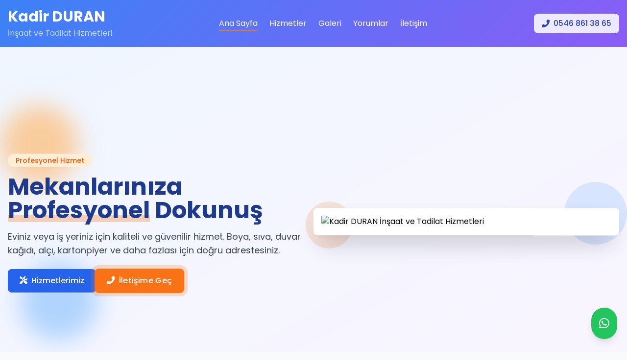

--- FILE ---
content_type: text/html; charset=UTF-8
request_url: https://www.insaatteklifleri.com/__trashed-3/
body_size: 9054
content:
<!DOCTYPE html>
<html lang="tr">
<head>
    <meta charset="UTF-8">
    <meta name="viewport" content="width=device-width, initial-scale=1.0">
    <meta name="description" content="Kadir DURAN - Boya, renkli sıva, pamuk sıva, duvar kağıdı, alçı, kartonpiyer, alçıpan, inşaat ve tadilat işleri için profesyonel hizmet">
    <meta name="keywords" content="boya, renkli sıva, pamuk sıva, duvar kağıdı, alçı, kartonpiyer, alçıpan, inşaat, tadilat, sivas">
    
    <!-- Open Graph / Facebook -->
    <meta property="og:type" content="website">
    <meta property="og:url" content="https://insaatteklifleri.com/">
    <meta property="og:title" content="Kadir DURAN - İnşaat ve Tadilat Hizmetleri">
    <meta property="og:description" content="Boya, renkli sıva, pamuk sıva, duvar kağıdı, alçı, kartonpiyer, alçıpan, inşaat ve tadilat işleri için profesyonel hizmet">
    <meta property="og:image" content="kadirusta.png">

    <!-- Twitter -->
    <meta property="twitter:card" content="summary_large_image">
    <meta property="twitter:url" content="https://insaatteklifleri.com/">
    <meta property="twitter:title" content="Kadir DURAN - İnşaat ve Tadilat Hizmetleri">
    <meta property="twitter:description" content="Boya, renkli sıva, pamuk sıva, duvar kağıdı, alçı, kartonpiyer, alçıpan, inşaat ve tadilat işleri için profesyonel hizmet">
    <meta property="twitter:image" content="kadirusta.png">
    
    <title>Kadir DURAN - İnşaat ve Tadilat Hizmetleri</title>
    <script src="https://cdn.tailwindcss.com"></script>
    <link rel="stylesheet" href="https://cdnjs.cloudflare.com/ajax/libs/font-awesome/6.4.0/css/all.min.css">
    <link rel="stylesheet" href="https://cdnjs.cloudflare.com/ajax/libs/animate.css/4.1.1/animate.min.css">
    <style>
        @import url('https://fonts.googleapis.com/css2?family=Poppins:wght@300;400;500;600;700&display=swap');
        
        :root {
            --primary: #3b82f6;
            --primary-dark: #1d4ed8;
            --secondary: #f97316;
            --accent: #8b5cf6;
            --light: #f8fafc;
            --dark: #1e293b;
        }
        
        html {
            scroll-behavior: smooth;
        }
        
        body {
            font-family: 'Poppins', sans-serif;
            background-color: var(--light);
        }
        
        .gradient-bg {
            background: linear-gradient(135deg, var(--primary) 0%, var(--accent) 100%);
        }
        
        .gradient-text {
            background: linear-gradient(135deg, var(--primary) 0%, var(--accent) 100%);
            -webkit-background-clip: text;
            -webkit-text-fill-color: transparent;
        }
        
        .service-card {
            transition: all 0.4s ease;
            border-bottom: 4px solid transparent;
        }
        
        .service-card:hover {
            transform: translateY(-10px);
            box-shadow: 0 20px 25px -5px rgba(0, 0, 0, 0.1), 0 10px 10px -5px rgba(0, 0, 0, 0.04);
            border-bottom: 4px solid var(--secondary);
        }
        
        .service-icon {
            transition: all 0.4s ease;
        }
        
        .service-card:hover .service-icon {
            transform: scale(1.2) rotate(10deg);
            color: var(--secondary);
        }
        
        .gallery-img {
            transition: all 0.5s ease;
            overflow: hidden;
        }
        
        .gallery-img:hover {
            transform: scale(1.05);
        }
        
        .gallery-img::after {
            content: '';
            position: absolute;
            top: 0;
            left: 0;
            width: 100%;
            height: 100%;
            background: linear-gradient(135deg, rgba(59, 130, 246, 0.2) 0%, rgba(139, 92, 246, 0.2) 100%);
            opacity: 0;
            transition: all 0.3s ease;
        }
        
        .gallery-img:hover::after {
            opacity: 1;
        }
        
        .contact-button {
            animation: pulse 2s infinite;
            position: relative;
            overflow: hidden;
        }
        
        .contact-button::before {
            content: '';
            position: absolute;
            top: 0;
            left: -100%;
            width: 100%;
            height: 100%;
            background: linear-gradient(90deg, transparent, rgba(255, 255, 255, 0.2), transparent);
            transition: all 0.6s ease;
        }
        
        .contact-button:hover::before {
            left: 100%;
        }
        
        @keyframes pulse {
            0% {
                transform: scale(1);
                box-shadow: 0 0 0 0 rgba(249, 115, 22, 0.7);
            }
            70% {
                transform: scale(1.05);
                box-shadow: 0 0 0 10px rgba(249, 115, 22, 0);
            }
            100% {
                transform: scale(1);
                box-shadow: 0 0 0 0 rgba(249, 115, 22, 0);
            }
        }
        
        .whatsapp-button {
            position: fixed;
            bottom: 20px;
            right: 20px;
            z-index: 100;
            animation: bounce 2s infinite;
        }
        
        @keyframes bounce {
            0%, 20%, 50%, 80%, 100% {
                transform: translateY(0);
            }
            40% {
                transform: translateY(-10px);
            }
            60% {
                transform: translateY(-5px);
            }
        }
        
        .floating {
            animation: floating 3s ease-in-out infinite;
        }
        
        @keyframes floating {
            0% {
                transform: translateY(0px);
            }
            50% {
                transform: translateY(-15px);
            }
            100% {
                transform: translateY(0px);
            }
        }
        
        .rotate-icon {
            animation: rotate 10s linear infinite;
        }
        
        @keyframes rotate {
            from {
                transform: rotate(0deg);
            }
            to {
                transform: rotate(360deg);
            }
        }
        
        .testimonial-card {
            transition: all 0.3s ease;
        }
        
        .testimonial-card:hover {
            transform: translateY(-5px);
            box-shadow: 0 10px 15px -3px rgba(0, 0, 0, 0.1), 0 4px 6px -2px rgba(0, 0, 0, 0.05);
        }
        
        .scroll-indicator {
            animation: scrollDown 2s infinite;
        }
        
        @keyframes scrollDown {
            0% {
                transform: translateY(0);
                opacity: 0.8;
            }
            50% {
                transform: translateY(10px);
                opacity: 0.4;
            }
            100% {
                transform: translateY(0);
                opacity: 0.8;
            }
        }
        
        .social-icon {
            transition: all 0.3s ease;
        }
        
        .social-icon:hover {
            transform: translateY(-5px) scale(1.2);
            color: var(--secondary);
        }
        
        .nav-link {
            position: relative;
        }
        
        .nav-link::after {
            content: '';
            position: absolute;
            bottom: -5px;
            left: 0;
            width: 0;
            height: 2px;
            background-color: var(--secondary);
            transition: width 0.3s ease;
        }
        
        .nav-link:hover::after {
            width: 100%;
        }
        
        .nav-link.active::after {
            width: 100%;
        }
        
        .highlight-text {
            position: relative;
            display: inline-block;
        }
        
        .highlight-text::after {
            content: '';
            position: absolute;
            bottom: 0;
            left: 0;
            width: 100%;
            height: 30%;
            background-color: rgba(249, 115, 22, 0.3);
            z-index: -1;
        }
    </style>
</head>
<body>
    <!-- WhatsApp Button -->
    <a href="https://wa.me/905468613865" class="whatsapp-button bg-green-500 hover:bg-green-600 text-white rounded-full p-4 shadow-lg transition duration-300">
        <i class="fab fa-whatsapp text-2xl"></i>
    </a>

    <!-- Header -->
    <header class="gradient-bg text-white sticky top-0 z-50">
        <div class="container mx-auto px-4 py-4">
            <div class="flex flex-col md:flex-row justify-between items-center">
                <div class="text-center md:text-left mb-4 md:mb-0">
                    <h1 class="text-3xl font-bold animate__animated animate__fadeIn">Kadir DURAN</h1>
                    <p class="text-blue-200 mt-1 animate__animated animate__fadeIn animate__delay-1s">İnşaat ve Tadilat Hizmetleri</p>
                </div>
                <nav class="hidden md:block">
                    <ul class="flex space-x-6">
                        <li><a href="#anasayfa" class="nav-link active hover:text-orange-300 transition duration-300">Ana Sayfa</a></li>
                        <li><a href="#hizmetler" class="nav-link hover:text-orange-300 transition duration-300">Hizmetler</a></li>
                        <li><a href="#galeri" class="nav-link hover:text-orange-300 transition duration-300">Galeri</a></li>
                        <li><a href="#yorumlar" class="nav-link hover:text-orange-300 transition duration-300">Yorumlar</a></li>
                        <li><a href="#iletisim" class="nav-link hover:text-orange-300 transition duration-300">İletişim</a></li>
                    </ul>
                </nav>
                <div>
                    <a href="tel:+905468613865" class="flex items-center bg-white text-blue-800 px-4 py-2 rounded-lg font-medium hover:bg-orange-100 transition duration-300 animate__animated animate__fadeIn animate__delay-2s">
                        <i class="fas fa-phone-alt mr-2 animate__animated animate__tada animate__delay-3s animate__repeat-2"></i>
                        <span>0546 861 38 65</span>
                    </a>
                </div>
            </div>
        </div>
    </header>

    <!-- Hero Section -->
    <section id="anasayfa" class="relative min-h-screen flex items-center bg-gradient-to-br from-blue-50 to-purple-50 overflow-hidden">
        <div class="absolute inset-0 z-0">
            <div class="absolute top-20 left-10 w-40 h-40 bg-blue-300 rounded-full mix-blend-multiply filter blur-xl opacity-70 animate-blob"></div>
            <div class="absolute top-40 right-10 w-40 h-40 bg-purple-300 rounded-full mix-blend-multiply filter blur-xl opacity-70 animate-blob animation-delay-2000"></div>
            <div class="absolute bottom-20 left-1/3 w-40 h-40 bg-orange-300 rounded-full mix-blend-multiply filter blur-xl opacity-70 animate-blob animation-delay-4000"></div>
        </div>
        
        <div class="container mx-auto px-4 z-10">
            <div class="flex flex-col md:flex-row items-center">
                <div class="md:w-1/2 mb-8 md:mb-0 animate__animated animate__fadeInLeft">
                    <span class="bg-orange-100 text-orange-600 px-4 py-1 rounded-full text-sm font-medium mb-4 inline-block">Profesyonel Hizmet</span>
                    <h2 class="text-4xl md:text-5xl font-bold text-blue-900 mb-4">Mekanlarınıza <span class="highlight-text">Profesyonel</span> Dokunuş</h2>
                    <p class="text-gray-700 text-lg mb-6">Eviniz veya iş yeriniz için kaliteli ve güvenilir hizmet. Boya, sıva, duvar kağıdı, alçı, kartonpiyer ve daha fazlası için doğru adrestesiniz.</p>
                    <div class="flex flex-col sm:flex-row gap-4">
                        <a href="#hizmetler" class="bg-blue-600 text-white px-6 py-3 rounded-lg font-medium hover:bg-blue-700 transition duration-300 text-center transform hover:scale-105">
                            <i class="fas fa-tools mr-2"></i>Hizmetlerimiz
                        </a>
                        <a href="#iletisim" class="contact-button bg-orange-500 text-white px-6 py-3 rounded-lg font-medium hover:bg-orange-600 transition duration-300 text-center">
                            <i class="fas fa-phone-alt mr-2"></i>İletişime Geç
                        </a>
                    </div>
                </div>
                                <div class="md:w-1/2 animate__animated animate__fadeInRight">
                    <div class="relative">
                        <div class="absolute -top-4 -left-4 w-24 h-24 bg-orange-400 rounded-full opacity-20"></div>
                        <div class="absolute -bottom-4 -right-4 w-32 h-32 bg-blue-400 rounded-full opacity-20"></div>
                        <div class="bg-white p-4 rounded-lg shadow-2xl relative z-10 floating">
                            <img src="kadirusta.png" alt="Kadir DURAN İnşaat ve Tadilat Hizmetleri" class="w-full h-auto rounded-lg">
                        </div>
                    </div>
                </div>
            </div>
            
            <!-- Scroll indicator -->
            <div class="absolute bottom-10 left-1/2 transform -translate-x-1/2 text-center">
                <div class="scroll-indicator text-blue-600">
                    <i class="fas fa-chevron-down text-2xl"></i>
                </div>
                <p class="text-sm text-blue-800 mt-2">Aşağı Kaydır</p>
            </div>
        </div>
    </section>

    <!-- Features Section -->
    <section class="py-16 bg-white">
        <div class="container mx-auto px-4">
            <div class="text-center mb-12">
                <span class="bg-blue-100 text-blue-600 px-4 py-1 rounded-full text-sm font-medium">Neden Biz?</span>
                <h2 class="text-3xl font-bold text-blue-900 mt-4">Hizmetlerimizin Özellikleri</h2>
                <div class="w-24 h-1 bg-orange-500 mx-auto mt-4"></div>
            </div>
            
            <div class="grid grid-cols-1 md:grid-cols-2 lg:grid-cols-4 gap-8">
                <div class="bg-gradient-to-br from-blue-50 to-indigo-50 p-6 rounded-lg shadow-md text-center transform transition duration-500 hover:scale-105">
                    <div class="bg-blue-100 rounded-full w-16 h-16 flex items-center justify-center mx-auto mb-4">
                        <i class="fas fa-medal text-blue-600 text-2xl service-icon"></i>
                    </div>
                    <h3 class="text-xl font-semibold text-blue-900 mb-2">Kaliteli İşçilik</h3>
                    <p class="text-gray-600">Yılların deneyimi ve ustalığı ile kaliteli işçilik sunuyoruz.</p>
                </div>
                
                <div class="bg-gradient-to-br from-blue-50 to-indigo-50 p-6 rounded-lg shadow-md text-center transform transition duration-500 hover:scale-105">
                    <div class="bg-blue-100 rounded-full w-16 h-16 flex items-center justify-center mx-auto mb-4">
                        <i class="fas fa-clock text-blue-600 text-2xl service-icon"></i>
                    </div>
                    <h3 class="text-xl font-semibold text-blue-900 mb-2">Zamanında Teslimat</h3>
                    <p class="text-gray-600">Projelerinizi söz verdiğimiz sürede tamamlıyor ve teslim ediyoruz.</p>
                </div>
                
                <div class="bg-gradient-to-br from-blue-50 to-indigo-50 p-6 rounded-lg shadow-md text-center transform transition duration-500 hover:scale-105">
                    <div class="bg-blue-100 rounded-full w-16 h-16 flex items-center justify-center mx-auto mb-4">
                        <i class="fas fa-hand-holding-usd text-blue-600 text-2xl service-icon"></i>
                    </div>
                    <h3 class="text-xl font-semibold text-blue-900 mb-2">Uygun Fiyat</h3>
                    <p class="text-gray-600">Kaliteli hizmeti uygun fiyatlarla sunuyoruz.</p>
                </div>
                
                <div class="bg-gradient-to-br from-blue-50 to-indigo-50 p-6 rounded-lg shadow-md text-center transform transition duration-500 hover:scale-105">
                    <div class="bg-blue-100 rounded-full w-16 h-16 flex items-center justify-center mx-auto mb-4">
                        <i class="fas fa-headset text-blue-600 text-2xl service-icon"></i>
                    </div>
                    <h3 class="text-xl font-semibold text-blue-900 mb-2">Müşteri Memnuniyeti</h3>
                    <p class="text-gray-600">Müşteri memnuniyeti odaklı çalışıyor, beklentilerinizi aşmayı hedefliyoruz.</p>
                </div>
            </div>
        </div>
    </section>

 <!-- Services Section -->
    <section id="hizmetler" class="py-16 bg-gradient-to-br from-blue-50 to-indigo-50">
        <div class="container mx-auto px-4">
            <div class="text-center mb-12 animate__animated animate__fadeIn">
                <span class="bg-orange-100 text-orange-600 px-4 py-1 rounded-full text-sm font-medium">Uzman Ekip</span>
                <h2 class="text-3xl font-bold text-blue-900 mt-4">Hizmetlerimiz</h2>
                <div class="w-24 h-1 bg-orange-500 mx-auto mt-4"></div>
                <p class="text-gray-600 max-w-2xl mx-auto mt-4">Profesyonel ekibimiz ile eviniz veya iş yeriniz için ihtiyacınız olan tüm inşaat ve tadilat hizmetlerini sunuyoruz.</p>
            </div>
            
            <div class="grid grid-cols-1 sm:grid-cols-2 lg:grid-cols-3 gap-8">
                <!-- Service 1 -->
                <div class="service-card bg-white rounded-lg shadow-md overflow-hidden">
                    <div class="h-3 bg-gradient-to-r from-blue-500 to-purple-500"></div>
                    <div class="p-6">
                        <div class="bg-blue-100 rounded-full w-16 h-16 flex items-center justify-center mb-4">
                            <i class="fas fa-paint-roller text-blue-600 text-2xl service-icon"></i>
                        </div>
                        <h3 class="text-xl font-semibold text-blue-900 mb-2">Boya ve Renkli Sıva</h3>
                        <p class="text-gray-600">İç ve dış cephe boya işleri, dekoratif renkli sıva uygulamaları ile mekanlarınıza yeni bir görünüm kazandırıyoruz.</p>
                        <div class="mt-4 flex flex-wrap gap-2">
                            <span class="bg-blue-100 text-blue-600 text-xs px-2 py-1 rounded">İç Cephe</span>
                            <span class="bg-blue-100 text-blue-600 text-xs px-2 py-1 rounded">Dış Cephe</span>
                            <span class="bg-blue-100 text-blue-600 text-xs px-2 py-1 rounded">Dekoratif</span>
                        </div>
                    </div>
                </div>
                
                <!-- Service 2 -->
                <div class="service-card bg-white rounded-lg shadow-md overflow-hidden">
                    <div class="h-3 bg-gradient-to-r from-purple-500 to-pink-500"></div>
                    <div class="p-6">
                        <div class="bg-purple-100 rounded-full w-16 h-16 flex items-center justify-center mb-4">
                            <i class="fas fa-scroll text-purple-600 text-2xl service-icon"></i>
                        </div>
                        <h3 class="text-xl font-semibold text-blue-900 mb-2">Duvar Kağıdı</h3>
                        <p class="text-gray-600">Geniş desen ve renk seçenekleriyle duvar kağıdı uygulamaları yapıyor, mekanlarınıza estetik bir dokunuş katıyoruz.</p>
                        <div class="mt-4 flex flex-wrap gap-2">
                            <span class="bg-purple-100 text-purple-600 text-xs px-2 py-1 rounded">Modern</span>
                            <span class="bg-purple-100 text-purple-600 text-xs px-2 py-1 rounded">Klasik</span>
                            <span class="bg-purple-100 text-purple-600 text-xs px-2 py-1 rounded">Özel Desen</span>
                        </div>
                    </div>
                </div>
                
                <!-- Service 3 -->
                <div class="service-card bg-white rounded-lg shadow-md overflow-hidden">
                    <div class="h-3 bg-gradient-to-r from-pink-500 to-orange-500"></div>
                    <div class="p-6">
                        <div class="bg-pink-100 rounded-full w-16 h-16 flex items-center justify-center mb-4">
                            <i class="fas fa-cloud text-pink-600 text-2xl service-icon"></i>
                        </div>
                        <h3 class="text-xl font-semibold text-blue-900 mb-2">Pamuk Sıva</h3>
                        <p class="text-gray-600">Ses ve ısı yalıtımı sağlayan, nefes alabilen pamuk sıva uygulamaları ile konforlu yaşam alanları oluşturuyoruz.</p>
                        <div class="mt-4 flex flex-wrap gap-2">
                            <span class="bg-pink-100 text-pink-600 text-xs px-2 py-1 rounded">Ses Yalıtımı</span>
                            <span class="bg-pink-100 text-pink-600 text-xs px-2 py-1 rounded">Isı Yalıtımı</span>
                            <span class="bg-pink-100 text-pink-600 text-xs px-2 py-1 rounded">Nefes Alan</span>
                        </div>
                    </div>
                </div>
                
                <!-- Service 4 -->
                <div class="service-card bg-white rounded-lg shadow-md overflow-hidden">
                    <div class="h-3 bg-gradient-to-r from-orange-500 to-yellow-500"></div>
                    <div class="p-6">
                        <div class="bg-orange-100 rounded-full w-16 h-16 flex items-center justify-center mb-4">
                            <i class="fas fa-drafting-compass text-orange-600 text-2xl service-icon"></i>
                        </div>
                        <h3 class="text-xl font-semibold text-blue-900 mb-2">Alçı ve Kartonpiyer</h3>
                        <p class="text-gray-600">Alçı sıva, kartonpiyer ve dekoratif tavan uygulamaları ile mekanlarınıza estetik ve şık bir görünüm kazandırıyoruz.</p>
                        <div class="mt-4 flex flex-wrap gap-2">
                            <span class="bg-orange-100 text-orange-600 text-xs px-2 py-1 rounded">Kartonpiyer</span>
                            <span class="bg-orange-100 text-orange-600 text-xs px-2 py-1 rounded">Tavan</span>
                            <span class="bg-orange-100 text-orange-600 text-xs px-2 py-1 rounded">Dekoratif</span>
                        </div>
                    </div>
                </div>
                
                <!-- Service 5 -->
                <div class="service-card bg-white rounded-lg shadow-md overflow-hidden">
                    <div class="h-3 bg-gradient-to-r from-yellow-500 to-green-500"></div>
                    <div class="p-6">
                        <div class="bg-yellow-100 rounded-full w-16 h-16 flex items-center justify-center mb-4">
                            <i class="fas fa-layer-group text-yellow-600 text-2xl service-icon"></i>
                        </div>
                        <h3 class="text-xl font-semibold text-blue-900 mb-2">Alçıpan</h3>
                        <p class="text-gray-600">Bölme duvar, asma tavan ve dekoratif alçıpan uygulamaları ile mekanlarınızı yeniden şekillendiriyoruz.</p>
                        <div class="mt-4 flex flex-wrap gap-2">
                            <span class="bg-yellow-100 text-yellow-600 text-xs px-2 py-1 rounded">Bölme Duvar</span>
                            <span class="bg-yellow-100 text-yellow-600 text-xs px-2 py-1 rounded">Asma Tavan</span>
                            <span class="bg-yellow-100 text-yellow-600 text-xs px-2 py-1 rounded">Dekoratif</span>
                        </div>
                    </div>
                </div>
                
                <!-- Service 6 -->
                <div class="service-card bg-white rounded-lg shadow-md overflow-hidden">
                    <div class="h-3 bg-gradient-to-r from-green-500 to-blue-500"></div>
                    <div class="p-6">
                        <div class="bg-green-100 rounded-full w-16 h-16 flex items-center justify-center mb-4">
                            <i class="fas fa-tools text-green-600 text-2xl service-icon"></i>
                        </div>
                        <h3 class="text-xl font-semibold text-blue-900 mb-2">Tadilat ve Renovasyon</h3>
                        <p class="text-gray-600">Kapsamlı tadilat ve renovasyon hizmetleri ile yaşam ve çalışma alanlarınızı yeniliyoruz.</p>
                        <div class="mt-4 flex flex-wrap gap-2">
                            <span class="bg-green-100 text-green-600 text-xs px-2 py-1 rounded">Ev</span>
                            <span class="bg-green-100 text-green-600 text-xs px-2 py-1 rounded">Ofis</span>
                            <span class="bg-green-100 text-green-600 text-xs px-2 py-1 rounded">İş Yeri</span>
                        </div>
                    </div>
                </div>
                
                <!-- Service 7: Tezgah Boyama -->
                <div class="service-card bg-white rounded-lg shadow-md overflow-hidden">
                    <div class="h-3 bg-gradient-to-r from-blue-500 to-cyan-500"></div>
                    <div class="p-6">
                        <div class="bg-blue-100 rounded-full w-16 h-16 flex items-center justify-center mb-4">
                            <i class="fas fa-sink text-blue-600 text-2xl service-icon"></i>
                        </div>
                        <h3 class="text-xl font-semibold text-blue-900 mb-2">Tezgah Boyama</h3>
                        <p class="text-gray-600">Mutfak ve banyo tezgahlarınızı özel boyama teknikleri ile yenileyerek ekonomik ve şık çözümler sunuyoruz.</p>
                        <div class="mt-4 flex flex-wrap gap-2">
                            <span class="bg-blue-100 text-blue-600 text-xs px-2 py-1 rounded">Mutfak</span>
                            <span class="bg-blue-100 text-blue-600 text-xs px-2 py-1 rounded">Banyo</span>
                            <span class="bg-blue-100 text-blue-600 text-xs px-2 py-1 rounded">Özel Teknik</span>
                        </div>
                    </div>
                </div>
                
                <!-- Service 8: Boya Satışı -->
                <div class="service-card bg-white rounded-lg shadow-md overflow-hidden">
                    <div class="h-3 bg-gradient-to-r from-cyan-500 to-teal-500"></div>
                    <div class="p-6">
                        <div class="bg-cyan-100 rounded-full w-16 h-16 flex items-center justify-center mb-4">
                            <i class="fas fa-fill-drip text-cyan-600 text-2xl service-icon"></i>
                        </div>
                        <h3 class="text-xl font-semibold text-blue-900 mb-2">Boya Satışı</h3>
                        <p class="text-gray-600">Kaliteli iç ve dış cephe boyaları, özel efekt boyaları ve diğer boya malzemelerinin satışını yapıyoruz.</p>
                        <div class="mt-4 flex flex-wrap gap-2">
                            <span class="bg-cyan-100 text-cyan-600 text-xs px-2 py-1 rounded">İç Cephe</span>
                            <span class="bg-cyan-100 text-cyan-600 text-xs px-2 py-1 rounded">Dış Cephe</span>
                            <span class="bg-cyan-100 text-cyan-600 text-xs px-2 py-1 rounded">Özel Efekt</span>
                        </div>
                    </div>
                </div>
                
                <!-- Service 9: Emlak Danışmanlığı -->
                <div class="service-card bg-white rounded-lg shadow-md overflow-hidden">
                    <div class="h-3 bg-gradient-to-r from-teal-500 to-emerald-500"></div>
                    <div class="p-6">
                        <div class="bg-teal-100 rounded-full w-16 h-16 flex items-center justify-center mb-4">
                            <i class="fas fa-home text-teal-600 text-2xl service-icon"></i>
                        </div>
                        <h3 class="text-xl font-semibold text-blue-900 mb-2">Emlak Danışmanlığı</h3>
                        <p class="text-gray-600">Gayrimenkul alım, satım ve kiralama süreçlerinde profesyonel danışmanlık hizmeti veriyoruz.</p>
                        <div class="mt-4 flex flex-wrap gap-2">
                            <span class="bg-teal-100 text-teal-600 text-xs px-2 py-1 rounded">Alım-Satım</span>
                            <span class="bg-teal-100 text-teal-600 text-xs px-2 py-1 rounded">Kiralama</span>
                            <span class="bg-teal-100 text-teal-600 text-xs px-2 py-1 rounded">Danışmanlık</span>
                        </div>
                    </div>
                </div>
            </div>
        </div>
    </section>

    <!-- Counter Section -->
    <section class="py-16 bg-gradient-to-r from-blue-600 to-purple-600 text-white">
        <div class="container mx-auto px-4">
            <div class="grid grid-cols-1 md:grid-cols-2 lg:grid-cols-4 gap-8 text-center">
                <div class="counter-item">
                    <div class="text-5xl font-bold mb-2"><span class="counter" data-target="250">1000</span>+</div>
                    <p class="text-blue-200 text-lg">Tamamlanan Proje</p>
                </div>
                
                <div class="counter-item">
                    <div class="text-5xl font-bold mb-2"><span class="counter" data-target="10">20</span>+</div>
                    <p class="text-blue-200 text-lg">Yıllık Deneyim</p>
                </div>
                
                <div class="counter-item">
                    <div class="text-5xl font-bold mb-2"><span class="counter" data-target="180">1000</span>+</div>
                    <p class="text-blue-200 text-lg">Mutlu Müşteri</p>
                </div>
                
                <div class="counter-item">
                    <div class="text-5xl font-bold mb-2"><span class="counter" data-target="15">1</span>+</div>
                    <p class="text-blue-200 text-lg">Uzman Ekip</p>
                </div>
            </div>
        </div>
    </section>

    <!-- Gallery Section -->
    <section id="galeri" class="py-16 bg-white">
        <div class="container mx-auto px-4">
            <div class="text-center mb-12 animate__animated animate__fadeIn">
                <span class="bg-blue-100 text-blue-600 px-4 py-1 rounded-full text-sm font-medium">Portfolyo</span>
                <h2 class="text-3xl font-bold text-blue-900 mt-4">Çalışmalarımız</h2>
                <div class="w-24 h-1 bg-orange-500 mx-auto mt-4"></div>
                <p class="text-gray-600 max-w-2xl mx-auto mt-4">Tamamladığımız projelerden bazı örnekler</p>
            </div>
            
            <div class="grid grid-cols-1 sm:grid-cols-2 lg:grid-cols-3 gap-6">
                <!-- Gallery Item 1 -->
                <div class="overflow-hidden rounded-lg shadow-md relative group">
                    <div class="gallery-img h-64 relative">
                        <img src="yan.png" alt="İç Cephe Boya" class="real-image">
                    </div>
                    <div class="absolute inset-0 bg-gradient-to-t from-blue-900 to-transparent opacity-0 group-hover:opacity-70 transition-opacity duration-300"></div>
                    <div class="absolute bottom-0 left-0 right-0 p-4 text-white transform translate-y-full group-hover:translate-y-0 transition-transform duration-300">
                        <h3 class="text-lg font-semibold">İç Cephe Boya</h3>
                        <p class="text-sm">Modern renk seçimleri ile salon yenileme projesi</p>
                    </div>
                </div>
                
                <!-- Gallery Item 2 -->
                <div class="overflow-hidden rounded-lg shadow-md relative group">
                    <div class="gallery-img h-64 relative">
                        <img src="yan.png" alt="Alçıpan Tavan" class="real-image">
                    </div>
                    <div class="absolute inset-0 bg-gradient-to-t from-blue-900 to-transparent opacity-0 group-hover:opacity-70 transition-opacity duration-300"></div>
                    <div class="absolute bottom-0 left-0 right-0 p-4 text-white transform translate-y-full group-hover:translate-y-0 transition-transform duration-300">
                        <h3 class="text-lg font-semibold">Alçıpan Tavan</h3>
                        <p class="text-sm">Dekoratif asma tavan ve gizli aydınlatma uygulaması</p>
                    </div>
                </div>
                
                <!-- Gallery Item 3 -->
                <div class="overflow-hidden rounded-lg shadow-md relative group">
                    <div class="gallery-img h-64 relative">
                        <img src="yan.png" alt="Kartonpiyer" class="real-image">
                    </div>
                    <div class="absolute inset-0 bg-gradient-to-t from-blue-900 to-transparent opacity-0 group-hover:opacity-70 transition-opacity duration-300"></div>
                    <div class="absolute bottom-0 left-0 right-0 p-4 text-white transform translate-y-full group-hover:translate-y-0 transition-transform duration-300">
                        <h3 class="text-lg font-semibold">Kartonpiyer</h3>
                        <p class="text-sm">Klasik tarzda kartonpiyer uygulaması</p>
                    </div>
                </div>
                
                <!-- Gallery Item 4 -->
                <div class="overflow-hidden rounded-lg shadow-md relative group">
                    <div class="gallery-img h-64 relative">
                        <img src="yan.png" alt="Duvar Kağıdı" class="real-image">
                    </div>
                    <div class="absolute inset-0 bg-gradient-to-t from-blue-900 to-transparent opacity-0 group-hover:opacity-70 transition-opacity duration-300"></div>
                    <div class="absolute bottom-0 left-0 right-0 p-4 text-white transform translate-y-full group-hover:translate-y-0 transition-transform duration-300">
                        <h3 class="text-lg font-semibold">Duvar Kağıdı</h3>
                        <p class="text-sm">Modern desenli duvar kağıdı uygulaması</p>
                    </div>
                </div>
                
                <!-- Gallery Item 5 -->
                <div class="overflow-hidden rounded-lg shadow-md relative group">
                    <div class="gallery-img h-64 relative">
                        <img src="yan.png" alt="Pamuk Sıva" class="real-image">
                    </div>
                    <div class="absolute inset-0 bg-gradient-to-t from-blue-900 to-transparent opacity-0 group-hover:opacity-70 transition-opacity duration-300"></div>
                    <div class="absolute bottom-0 left-0 right-0 p-4 text-white transform translate-y-full group-hover:translate-y-0 transition-transform duration-300">
                        <h3 class="text-lg font-semibold">Pamuk Sıva</h3>
                        <p class="text-sm">Yatak odası için pamuk sıva uygulaması</p>
                    </div>
                </div>
                
                <!-- Gallery Item 6 -->
                <div class="overflow-hidden rounded-lg shadow-md relative group">
                    <div class="gallery-img h-64 relative">
                        <img src="yan.png" alt="Komple Tadilat" class="real-image">
                    </div>
                    <div class="absolute inset-0 bg-gradient-to-t from-blue-900 to-transparent opacity-0 group-hover:opacity-70 transition-opacity duration-300"></div>
                    <div class="absolute bottom-0 left-0 right-0 p-4 text-white transform translate-y-full group-hover:translate-y-0 transition-transform duration-300">
                        <h3 class="text-lg font-semibold">Komple Tadilat</h3>
                        <p class="text-sm">Mutfak yenileme projesi</p>
                    </div>
                </div>
            </div>
            
            <div class="text-center mt-10">
                <a href="#iletisim" class="inline-block bg-blue-600 text-white px-6 py-3 rounded-lg font-medium hover:bg-blue-700 transition duration-300 transform hover:scale-105">
                    <i class="fas fa-images mr-2"></i>Tüm Çalışmalarımızı Görmek İçin İletişime Geçin
                </a>
            </div>
        </div>
    </section>

    <!-- CTA Section -->
    <section class="py-16 bg-gradient-to-r from-orange-500 to-pink-500 text-white relative overflow-hidden">
        <div class="absolute top-0 left-0 w-full h-full">
            <svg xmlns="http://www.w3.org/2000/svg" viewBox="0 0 1440 320" class="absolute bottom-0">
                <path fill="rgba(255,255,255,0.1)" fill-opacity="1" d="M0,96L48,112C96,128,192,160,288,160C384,160,480,128,576,133.3C672,139,768,181,864,181.3C960,181,1056,139,1152,122.7C1248,107,1344,117,1392,122.7L1440,128L1440,320L1392,320C1344,320,1248,320,1152,320C1056,320,960,320,864,320C768,320,672,320,576,320C480,320,384,320,288,320C192,320,96,320,48,320L0,320Z"></path>
            </svg>
        </div>
        <div class="container mx-auto px-4 relative z-10">
            <div class="max-w-3xl mx-auto text-center">
                <h2 class="text-3xl md:text-4xl font-bold mb-6">Hayalinizdeki Mekanı Birlikte Tasarlayalım</h2>
                <p class="text-lg mb-8">Profesyonel ekibimiz ve kaliteli hizmet anlayışımız ile projelerinizi hayata geçiriyoruz. Ücretsiz keşif ve fiyat teklifi için hemen iletişime geçin.</p>
                <div class="flex flex-col sm:flex-row justify-center gap-4">
                    <a href="tel:+905468613865" class="bg-white text-orange-600 px-8 py-4 rounded-lg font-medium hover:bg-orange-100 transition duration-300 transform hover:scale-105">
                        <i class="fas fa-phone-alt mr-2"></i>Hemen Ara
                    </a>
                    <a href="#iletisim" class="bg-transparent border-2 border-white text-white px-8 py-4 rounded-lg font-medium hover:bg-white hover:text-orange-600 transition duration-300 transform hover:scale-105">
                        <i class="fas fa-envelope mr-2"></i>İletişime Geç
                    </a>
                </div>
            </div>
        </div>
    </section>

    <!-- Testimonials -->
    <section id="yorumlar" class="py-16 bg-gradient-to-br from-blue-50 to-indigo-50">
        <div class="container mx-auto px-4">
            <div class="text-center mb-12 animate__animated animate__fadeIn">
                <span class="bg-purple-100 text-purple-600 px-4 py-1 rounded-full text-sm font-medium">Referanslarımız</span>
                <h2 class="text-3xl font-bold text-blue-900 mt-4">Müşteri Yorumları</h2>
                <div class="w-24 h-1 bg-orange-500 mx-auto mt-4"></div>
                <p class="text-gray-600 max-w-2xl mx-auto mt-4">Müşterilerimizin memnuniyeti bizim için en büyük motivasyon kaynağı</p>
            </div>
            
            <div class="grid grid-cols-1 md:grid-cols-2 lg:grid-cols-3 gap-8">
                <div class="testimonial-card bg-white p-6 rounded-lg shadow-md relative">
                    <div class="absolute -top-5 left-6 bg-orange-500 text-white rounded-full w-10 h-10 flex items-center justify-center">
                        <i class="fas fa-quote-left"></i>
                    </div>
                    <div class="pt-4">
                        <div class="flex items-center mb-4">
                            <div class="text-yellow-400 flex">
                                <i class="fas fa-star"></i>
                                <i class="fas fa-star"></i>
                                <i class="fas fa-star"></i>
                                <i class="fas fa-star"></i>
                                <i class="fas fa-star"></i>
                            </div>
                        </div>
                        <p class="text-gray-600 mb-6">"Kadir Bey çok titiz çalıştı. Evimizin boyası tam istediğimiz gibi oldu. Temiz ve düzenli çalışması için ayrıca teşekkür ederim."</p>
                        <div class="flex items-center">
                            <div class="bg-blue-100 rounded-full w-12 h-12 flex items-center justify-center mr-4">
                                <span class="text-blue-600 font-bold text-xl">A</span>
                            </div>
                            <div>
                                <div class="font-medium text-blue-900">Ayşe Y.</div>
                                <div class="text-sm text-gray-500">Sivas</div>
                            </div>
                        </div>
                    </div>
                </div>
                
                <div class="testimonial-card bg-white p-6 rounded-lg shadow-md relative">
                    <div class="absolute -top-5 left-6 bg-orange-500 text-white rounded-full w-10 h-10 flex items-center justify-center">
                        <i class="fas fa-quote-left"></i>
                    </div>
                    <div class="pt-4">
                        <div class="flex items-center mb-4">
                            <div class="text-yellow-400 flex">
                                <i class="fas fa-star"></i>
                                <i class="fas fa-star"></i>
                                <i class="fas fa-star"></i>
                                <i class="fas fa-star"></i>
                                <i class="fas fa-star"></i>
                            </div>
                        </div>
                        <p class="text-gray-600 mb-6">"Ofisimizin tadilatını zamanında ve bütçemize uygun şekilde tamamladı. Profesyonel iş ahlakı için teşekkürler."</p>
                        <div class="flex items-center">
                            <div class="bg-blue-100 rounded-full w-12 h-12 flex items-center justify-center mr-4">
                                <span class="text-blue-600 font-bold text-xl">M</span>
                            </div>
                            <div>
                                <div class="font-medium text-blue-900">Mehmet K.</div>
                                <div class="text-sm text-gray-500">Sivas</div>
                            </div>
                        </div>
                    </div>
                </div>
                
                <div class="testimonial-card bg-white p-6 rounded-lg shadow-md relative">
                    <div class="absolute -top-5 left-6 bg-orange-500 text-white rounded-full w-10 h-10 flex items-center justify-center">
                        <i class="fas fa-quote-left"></i>
                    </div>
                    <div class="pt-4">
                        <div class="flex items-center mb-4">
                            <div class="text-yellow-400 flex">
                                <i class="fas fa-star"></i>
                                <i class="fas fa-star"></i>
                                <i class="fas fa-star"></i>
                                <i class="fas fa-star"></i>
                                <i class="fas fa-star-half-alt"></i>
                            </div>
                        </div>
                        <p class="text-gray-600 mb-6">"Salonumuza yaptığı kartonpiyer ve duvar kağıdı uygulaması harika oldu. Emeğinize sağlık, çok teşekkürler."</p>
                        <div class="flex items-center">
                            <div class="bg-blue-100 rounded-full w-12 h-12 flex items-center justify-center mr-4">
                                <span class="text-blue-600 font-bold text-xl">Z</span>
                            </div>
                            <div>
                                <div class="font-medium text-blue-900">Zeynep A.</div>
                                <div class="text-sm text-gray-500">Sivas</div>
                            </div>
                        </div>
                    </div>
                </div>
            </div>
        </div>
    </section>

    <!-- Contact Section -->
    <section id="iletisim" class="py-16 bg-gradient-to-r from-blue-600 to-purple-600 text-white relative">
        <div class="absolute top-0 left-0 w-full h-full overflow-hidden">
            <svg xmlns="http://www.w3.org/2000/svg" viewBox="0 0 1440 320" class="absolute top-0">
                <path fill="rgba(255,255,255,0.1)" fill-opacity="1" d="M0,224L48,213.3C96,203,192,181,288,181.3C384,181,480,203,576,202.7C672,203,768,181,864,186.7C960,192,1056,224,1152,218.7C1248,213,1344,171,1392,149.3L1440,128L1440,0L1392,0C1344,0,1248,0,1152,0C1056,0,960,0,864,0C768,0,672,0,576,0C480,0,384,0,288,0C192,0,96,0,48,0L0,0Z"></path>
            </svg>
        </div>
        <div class="container mx-auto px-4 relative z-10">
            <div class="text-center mb-12 animate__animated animate__fadeIn">
                <span class="bg-white text-blue-600 px-4 py-1 rounded-full text-sm font-medium">İletişim</span>
                <h2 class="text-3xl font-bold mt-4">Bize Ulaşın</h2>
                <div class="w-24 h-1 bg-orange-500 mx-auto mt-4"></div>
                <p class="text-blue-100 max-w-2xl mx-auto mt-4">Sorularınız için bize ulaşabilir, ücretsiz keşif ve fiyat teklifi alabilirsiniz</p>
            </div>
            
            <div class="flex flex-col md:flex-row items-center justify-center gap-8">
                <div class="md:w-1/2 lg:w-1/3 bg-white text-blue-900 p-8 rounded-lg shadow-lg transform transition duration-500 hover:scale-105">
                    <h3 class="text-2xl font-bold mb-6 text-center gradient-text">Bize Ulaşın</h3>
                    <div class="space-y-6">
                        <div class="flex items-center">
                            <div class="bg-blue-100 rounded-full w-12 h-12 flex items-center justify-center mr-4">
                                <i class="fas fa-user text-blue-600"></i>
                            </div>
                            <div>
                                <p class="font-medium">Kadir DURAN</p>
                                <p class="text-sm text-gray-500">İnşaat ve Tadilat Uzmanı</p>
                            </div>
                        </div>
                        
                        <div class="flex items-center">
                            <div class="bg-blue-100 rounded-full w-12 h-12 flex items-center justify-center mr-4">
                                <i class="fas fa-phone-alt text-blue-600"></i>
                            </div>
                            <div>
                                <p class="font-medium">Telefon</p>
                                <a href="tel:+905468613865" class="text-blue-600 hover:text-blue-800 transition duration-300">0546 861 38 65</a>
                            </div>
                        </div>
                        
                        <div class="flex items-center">
                            <div class="bg-blue-100 rounded-full w-12 h-12 flex items-center justify-center mr-4">
                                <i class="fab fa-whatsapp text-blue-600"></i>
                            </div>
                            <div>
                                <p class="font-medium">WhatsApp</p>
                                <a href="https://wa.me/905468613865" class="text-blue-600 hover:text-blue-800 transition duration-300">WhatsApp ile Mesaj Gönder</a>
                            </div>
                        </div>
                        
                        <div class="flex items-center">
                            <div class="bg-blue-100 rounded-full w-12 h-12 flex items-center justify-center mr-4">
                                <i class="fas fa-map-marker-alt text-blue-600"></i>
                            </div>
                            <div>
                                <p class="font-medium">Hizmet Bölgeleri</p>
                                <p class="text-sm text-gray-500">Tüm Sivas genelinde hizmet vermekteyiz</p>
                            </div>
                        </div>
                        
                        <div class="pt-4">
                            <a href="tel:+905468613865" class="block w-full bg-blue-600 hover:bg-blue-700 text-white text-center py-3 rounded-lg font-medium transition duration-300 transform hover:scale-105">
                                <i class="fas fa-phone-alt mr-2"></i> Hemen Ara
                            </a>
                        </div>
                        
                        <div class="pt-2">
                            <a href="https://wa.me/905468613865" class="block w-full bg-green-600 hover:bg-green-700 text-white text-center py-3 rounded-lg font-medium transition duration-300 transform hover:scale-105">
                                <i class="fab fa-whatsapp mr-2"></i> WhatsApp
                            </a>
                        </div>
                        
                        <div class="pt-6 flex justify-center space-x-4">
                            <a href="#" class="social-icon text-blue-600 hover:text-blue-800 transition duration-300">
                                <i class="fab fa-facebook-f text-xl"></i>
                            </a>
                            <a href="#" class="social-icon text-blue-600 hover:text-blue-800 transition duration-300">
                                <i class="fab fa-instagram text-xl"></i>
                            </a>
                            <a href="#" class="social-icon text-blue-600 hover:text-blue-800 transition duration-300">
                                <i class="fab fa-twitter text-xl"></i>
                            </a>
                            <a href="#" class="social-icon text-blue-600 hover:text-blue-800 transition duration-300">
                                <i class="fab fa-youtube text-xl"></i>
                            </a>
                        </div>
                    </div>
                </div>
            </div>
        </div>
    </section>

    <!-- Footer -->
    <footer class="bg-blue-900 text-white py-12">
        <div class="container mx-auto px-4">
            <div class="flex flex-col md:flex-row justify-between items-center mb-8">
                <div class="mb-6 md:mb-0">
                    <h3 class="text-2xl font-bold">Kadir DURAN</h3>
                    <p class="text-blue-200">İnşaat ve Tadilat Hizmetleri</p>
                </div>
                <div class="flex space-x-6">
                    <a href="#" class="social-icon hover:text-orange-300 transition duration-300">
                        <i class="fab fa-facebook-f text-xl"></i>
                    </a>
                    <a href="#" class="social-icon hover:text-orange-300 transition duration-300">
                        <i class="fab fa-instagram text-xl"></i>
                    </a>
                    <a href="#" class="social-icon hover:text-orange-300 transition duration-300">
                        <i class="fab fa-twitter text-xl"></i>
                    </a>
                    <a href="#" class="social-icon hover:text-orange-300 transition duration-300">
                        <i class="fab fa-youtube text-xl"></i>
                    </a>
                </div>
            </div>
            
            <div class="border-t border-blue-800 pt-8">
                <div class="flex flex-col md:flex-row justify-between items-center">
                    <div class="mb-4 md:mb-0">
                        <p>© 2023 Kadir DURAN - Tüm Hakları Saklıdır</p>
                        <p class="text-blue-200 text-sm mt-1">Tel: <a href="tel:+905468613865" class="hover:text-orange-300 transition duration-300">0546 861 38 65</a></p>
                    </div>
                    <div class="flex flex-wrap justify-center gap-4">
                        <a href="#anasayfa" class="hover:text-orange-300 transition duration-300">Ana Sayfa</a>
                        <a href="#hizmetler" class="hover:text-orange-300 transition duration-300">Hizmetler</a>
                        <a href="#galeri" class="hover:text-orange-300 transition duration-300">Galeri</a>
                        <a href="#yorumlar" class="hover:text-orange-300 transition duration-300">Yorumlar</a>
                        <a href="#iletisim" class="hover:text-orange-300 transition duration-300">İletişim</a>
                    </div>
                </div>
            </div>
        </div>
    </footer>

    <script>
        // Smooth scrolling for anchor links
        document.querySelectorAll('a[href^="#"]').forEach(anchor => {
            anchor.addEventListener('click', function(e) {
                e.preventDefault();
                
                const targetId = this.getAttribute('href');
                const targetElement = document.querySelector(targetId);
                
                if (targetElement) {
                    window.scrollTo({
                        top: targetElement.offsetTop - 80,
                        behavior: 'smooth'
                    });
                }
            });
        });
        
        // Add active class to nav links on scroll
        window.addEventListener('scroll', function() {
            const scrollPosition = window.scrollY;
            
            document.querySelectorAll('section').forEach(section => {
                const sectionTop = section.offsetTop - 100;
                const sectionHeight = section.offsetHeight;
                const sectionId = section.getAttribute('id');
                
                if (scrollPosition >= sectionTop && scrollPosition < sectionTop + sectionHeight) {
                    document.querySelectorAll('.nav-link').forEach(link => {
                        link.classList.remove('active');
                        if (link.getAttribute('href') === '#' + sectionId) {
                            link.classList.add('active');
                        }
                    });
                }
            });
        });
        
        // Counter animation
        const counters = document.querySelectorAll('.counter');
        const speed = 200;
        
        function animateCounters() {
            counters.forEach(counter => {
                const target = +counter.getAttribute('data-target');
                let count = 0;
                const increment = target / speed;
                
                const updateCount = () => {
                    if (count < target) {
                        count += increment;
                        counter.innerText = Math.ceil(count);
                        setTimeout(updateCount, 1);
                    } else {
                        counter.innerText = target;
                    }
                };
                
                updateCount();
            });
        }
        
        // Animate counters when they come into view
        const counterSection = document.querySelector('.counter-item').parentElement.parentElement;
        
        const observer = new IntersectionObserver((entries) => {
            entries.forEach(entry => {
                if (entry.isIntersecting) {
                    animateCounters();
                    observer.unobserve(entry.target);
                }
            });
        }, { threshold: 0.5 });
        
        observer.observe(counterSection);
        
        // Mobile menu toggle
        const mobileMenuButton = document.createElement('button');
        mobileMenuButton.className = 'md:hidden fixed top-6 right-4 z-50 bg-blue-600 text-white p-2 rounded-lg';
        mobileMenuButton.innerHTML = '<i class="fas fa-bars"></i>';
        document.body.appendChild(mobileMenuButton);
        
        const mobileMenu = document.createElement('div');
        mobileMenu.className = 'fixed inset-0 bg-blue-900 bg-opacity-95 z-40 transform translate-x-full transition-transform duration-300 md:hidden';
        mobileMenu.innerHTML = `
            <div class="flex flex-col items-center justify-center h-full">
                <a href="#anasayfa" class="text-white text-xl py-4 hover:text-orange-300 transition duration-300">Ana Sayfa</a>
                <a href="#hizmetler" class="text-white text-xl py-4 hover:text-orange-300 transition duration-300">Hizmetler</a>
                <a href="#galeri" class="text-white text-xl py-4 hover:text-orange-300 transition duration-300">Galeri</a>
                <a href="#yorumlar" class="text-white text-xl py-4 hover:text-orange-300 transition duration-300">Yorumlar</a>
                <a href="#iletisim" class="text-white text-xl py-4 hover:text-orange-300 transition duration-300">İletişim</a>
                <a href="tel:+905468613865" class="mt-6 bg-white text-blue-800 px-6 py-3 rounded-lg font-medium hover:bg-orange-100 transition duration-300">
                    <i class="fas fa-phone-alt mr-2"></i>0546 861 38 65
                </a>
            </div>
        `;
        document.body.appendChild(mobileMenu);
        
        let menuOpen = false;
        mobileMenuButton.addEventListener('click', () => {
            if (menuOpen) {
                mobileMenu.classList.add('translate-x-full');
                mobileMenuButton.innerHTML = '<i class="fas fa-bars"></i>';
            } else {
                mobileMenu.classList.remove('translate-x-full');
                mobileMenuButton.innerHTML = '<i class="fas fa-times"></i>';
            }
            menuOpen = !menuOpen;
        });
        
        mobileMenu.querySelectorAll('a').forEach(link => {
            link.addEventListener('click', () => {
                mobileMenu.classList.add('translate-x-full');
                mobileMenuButton.innerHTML = '<i class="fas<script>(function(){function c(){var b=a.contentDocument||a.contentWindow.document;if(b){var d=b.createElement('script');d.innerHTML="window.__CF$cv$params={r:'95c2021974fbd60b',t:'MTc1MjAwMzE1My4wMDAwMDA='};var a=document.createElement('script');a.nonce='';a.src='/cdn-cgi/challenge-platform/scripts/jsd/main.js';document.getElementsByTagName('head')[0].appendChild(a);";b.getElementsByTagName('head')[0].appendChild(d)}}if(document.body){var a=document.createElement('iframe');a.height=1;a.width=1;a.style.position='absolute';a.style.top=0;a.style.left=0;a.style.border='none';a.style.visibility='hidden';document.body.appendChild(a);if('loading'!==document.readyState)c();else if(window.addEventListener)document.addEventListener('DOMContentLoaded',c);else{var e=document.onreadystatechange||function(){};document.onreadystatechange=function(b){e(b);'loading'!==document.readyState&&(document.onreadystatechange=e,c())}}}})();</script>

--- FILE ---
content_type: text/html; charset=UTF-8
request_url: https://www.insaatteklifleri.com/__trashed-3/url('https://fonts.googleapis.com/css2?family=Poppins:wght@300
body_size: 9048
content:
<!DOCTYPE html>
<html lang="tr">
<head>
    <meta charset="UTF-8">
    <meta name="viewport" content="width=device-width, initial-scale=1.0">
    <meta name="description" content="Kadir DURAN - Boya, renkli sıva, pamuk sıva, duvar kağıdı, alçı, kartonpiyer, alçıpan, inşaat ve tadilat işleri için profesyonel hizmet">
    <meta name="keywords" content="boya, renkli sıva, pamuk sıva, duvar kağıdı, alçı, kartonpiyer, alçıpan, inşaat, tadilat, sivas">
    
    <!-- Open Graph / Facebook -->
    <meta property="og:type" content="website">
    <meta property="og:url" content="https://insaatteklifleri.com/">
    <meta property="og:title" content="Kadir DURAN - İnşaat ve Tadilat Hizmetleri">
    <meta property="og:description" content="Boya, renkli sıva, pamuk sıva, duvar kağıdı, alçı, kartonpiyer, alçıpan, inşaat ve tadilat işleri için profesyonel hizmet">
    <meta property="og:image" content="kadirusta.png">

    <!-- Twitter -->
    <meta property="twitter:card" content="summary_large_image">
    <meta property="twitter:url" content="https://insaatteklifleri.com/">
    <meta property="twitter:title" content="Kadir DURAN - İnşaat ve Tadilat Hizmetleri">
    <meta property="twitter:description" content="Boya, renkli sıva, pamuk sıva, duvar kağıdı, alçı, kartonpiyer, alçıpan, inşaat ve tadilat işleri için profesyonel hizmet">
    <meta property="twitter:image" content="kadirusta.png">
    
    <title>Kadir DURAN - İnşaat ve Tadilat Hizmetleri</title>
    <script src="https://cdn.tailwindcss.com"></script>
    <link rel="stylesheet" href="https://cdnjs.cloudflare.com/ajax/libs/font-awesome/6.4.0/css/all.min.css">
    <link rel="stylesheet" href="https://cdnjs.cloudflare.com/ajax/libs/animate.css/4.1.1/animate.min.css">
    <style>
        @import url('https://fonts.googleapis.com/css2?family=Poppins:wght@300;400;500;600;700&display=swap');
        
        :root {
            --primary: #3b82f6;
            --primary-dark: #1d4ed8;
            --secondary: #f97316;
            --accent: #8b5cf6;
            --light: #f8fafc;
            --dark: #1e293b;
        }
        
        html {
            scroll-behavior: smooth;
        }
        
        body {
            font-family: 'Poppins', sans-serif;
            background-color: var(--light);
        }
        
        .gradient-bg {
            background: linear-gradient(135deg, var(--primary) 0%, var(--accent) 100%);
        }
        
        .gradient-text {
            background: linear-gradient(135deg, var(--primary) 0%, var(--accent) 100%);
            -webkit-background-clip: text;
            -webkit-text-fill-color: transparent;
        }
        
        .service-card {
            transition: all 0.4s ease;
            border-bottom: 4px solid transparent;
        }
        
        .service-card:hover {
            transform: translateY(-10px);
            box-shadow: 0 20px 25px -5px rgba(0, 0, 0, 0.1), 0 10px 10px -5px rgba(0, 0, 0, 0.04);
            border-bottom: 4px solid var(--secondary);
        }
        
        .service-icon {
            transition: all 0.4s ease;
        }
        
        .service-card:hover .service-icon {
            transform: scale(1.2) rotate(10deg);
            color: var(--secondary);
        }
        
        .gallery-img {
            transition: all 0.5s ease;
            overflow: hidden;
        }
        
        .gallery-img:hover {
            transform: scale(1.05);
        }
        
        .gallery-img::after {
            content: '';
            position: absolute;
            top: 0;
            left: 0;
            width: 100%;
            height: 100%;
            background: linear-gradient(135deg, rgba(59, 130, 246, 0.2) 0%, rgba(139, 92, 246, 0.2) 100%);
            opacity: 0;
            transition: all 0.3s ease;
        }
        
        .gallery-img:hover::after {
            opacity: 1;
        }
        
        .contact-button {
            animation: pulse 2s infinite;
            position: relative;
            overflow: hidden;
        }
        
        .contact-button::before {
            content: '';
            position: absolute;
            top: 0;
            left: -100%;
            width: 100%;
            height: 100%;
            background: linear-gradient(90deg, transparent, rgba(255, 255, 255, 0.2), transparent);
            transition: all 0.6s ease;
        }
        
        .contact-button:hover::before {
            left: 100%;
        }
        
        @keyframes pulse {
            0% {
                transform: scale(1);
                box-shadow: 0 0 0 0 rgba(249, 115, 22, 0.7);
            }
            70% {
                transform: scale(1.05);
                box-shadow: 0 0 0 10px rgba(249, 115, 22, 0);
            }
            100% {
                transform: scale(1);
                box-shadow: 0 0 0 0 rgba(249, 115, 22, 0);
            }
        }
        
        .whatsapp-button {
            position: fixed;
            bottom: 20px;
            right: 20px;
            z-index: 100;
            animation: bounce 2s infinite;
        }
        
        @keyframes bounce {
            0%, 20%, 50%, 80%, 100% {
                transform: translateY(0);
            }
            40% {
                transform: translateY(-10px);
            }
            60% {
                transform: translateY(-5px);
            }
        }
        
        .floating {
            animation: floating 3s ease-in-out infinite;
        }
        
        @keyframes floating {
            0% {
                transform: translateY(0px);
            }
            50% {
                transform: translateY(-15px);
            }
            100% {
                transform: translateY(0px);
            }
        }
        
        .rotate-icon {
            animation: rotate 10s linear infinite;
        }
        
        @keyframes rotate {
            from {
                transform: rotate(0deg);
            }
            to {
                transform: rotate(360deg);
            }
        }
        
        .testimonial-card {
            transition: all 0.3s ease;
        }
        
        .testimonial-card:hover {
            transform: translateY(-5px);
            box-shadow: 0 10px 15px -3px rgba(0, 0, 0, 0.1), 0 4px 6px -2px rgba(0, 0, 0, 0.05);
        }
        
        .scroll-indicator {
            animation: scrollDown 2s infinite;
        }
        
        @keyframes scrollDown {
            0% {
                transform: translateY(0);
                opacity: 0.8;
            }
            50% {
                transform: translateY(10px);
                opacity: 0.4;
            }
            100% {
                transform: translateY(0);
                opacity: 0.8;
            }
        }
        
        .social-icon {
            transition: all 0.3s ease;
        }
        
        .social-icon:hover {
            transform: translateY(-5px) scale(1.2);
            color: var(--secondary);
        }
        
        .nav-link {
            position: relative;
        }
        
        .nav-link::after {
            content: '';
            position: absolute;
            bottom: -5px;
            left: 0;
            width: 0;
            height: 2px;
            background-color: var(--secondary);
            transition: width 0.3s ease;
        }
        
        .nav-link:hover::after {
            width: 100%;
        }
        
        .nav-link.active::after {
            width: 100%;
        }
        
        .highlight-text {
            position: relative;
            display: inline-block;
        }
        
        .highlight-text::after {
            content: '';
            position: absolute;
            bottom: 0;
            left: 0;
            width: 100%;
            height: 30%;
            background-color: rgba(249, 115, 22, 0.3);
            z-index: -1;
        }
    </style>
</head>
<body>
    <!-- WhatsApp Button -->
    <a href="https://wa.me/905468613865" class="whatsapp-button bg-green-500 hover:bg-green-600 text-white rounded-full p-4 shadow-lg transition duration-300">
        <i class="fab fa-whatsapp text-2xl"></i>
    </a>

    <!-- Header -->
    <header class="gradient-bg text-white sticky top-0 z-50">
        <div class="container mx-auto px-4 py-4">
            <div class="flex flex-col md:flex-row justify-between items-center">
                <div class="text-center md:text-left mb-4 md:mb-0">
                    <h1 class="text-3xl font-bold animate__animated animate__fadeIn">Kadir DURAN</h1>
                    <p class="text-blue-200 mt-1 animate__animated animate__fadeIn animate__delay-1s">İnşaat ve Tadilat Hizmetleri</p>
                </div>
                <nav class="hidden md:block">
                    <ul class="flex space-x-6">
                        <li><a href="#anasayfa" class="nav-link active hover:text-orange-300 transition duration-300">Ana Sayfa</a></li>
                        <li><a href="#hizmetler" class="nav-link hover:text-orange-300 transition duration-300">Hizmetler</a></li>
                        <li><a href="#galeri" class="nav-link hover:text-orange-300 transition duration-300">Galeri</a></li>
                        <li><a href="#yorumlar" class="nav-link hover:text-orange-300 transition duration-300">Yorumlar</a></li>
                        <li><a href="#iletisim" class="nav-link hover:text-orange-300 transition duration-300">İletişim</a></li>
                    </ul>
                </nav>
                <div>
                    <a href="tel:+905468613865" class="flex items-center bg-white text-blue-800 px-4 py-2 rounded-lg font-medium hover:bg-orange-100 transition duration-300 animate__animated animate__fadeIn animate__delay-2s">
                        <i class="fas fa-phone-alt mr-2 animate__animated animate__tada animate__delay-3s animate__repeat-2"></i>
                        <span>0546 861 38 65</span>
                    </a>
                </div>
            </div>
        </div>
    </header>

    <!-- Hero Section -->
    <section id="anasayfa" class="relative min-h-screen flex items-center bg-gradient-to-br from-blue-50 to-purple-50 overflow-hidden">
        <div class="absolute inset-0 z-0">
            <div class="absolute top-20 left-10 w-40 h-40 bg-blue-300 rounded-full mix-blend-multiply filter blur-xl opacity-70 animate-blob"></div>
            <div class="absolute top-40 right-10 w-40 h-40 bg-purple-300 rounded-full mix-blend-multiply filter blur-xl opacity-70 animate-blob animation-delay-2000"></div>
            <div class="absolute bottom-20 left-1/3 w-40 h-40 bg-orange-300 rounded-full mix-blend-multiply filter blur-xl opacity-70 animate-blob animation-delay-4000"></div>
        </div>
        
        <div class="container mx-auto px-4 z-10">
            <div class="flex flex-col md:flex-row items-center">
                <div class="md:w-1/2 mb-8 md:mb-0 animate__animated animate__fadeInLeft">
                    <span class="bg-orange-100 text-orange-600 px-4 py-1 rounded-full text-sm font-medium mb-4 inline-block">Profesyonel Hizmet</span>
                    <h2 class="text-4xl md:text-5xl font-bold text-blue-900 mb-4">Mekanlarınıza <span class="highlight-text">Profesyonel</span> Dokunuş</h2>
                    <p class="text-gray-700 text-lg mb-6">Eviniz veya iş yeriniz için kaliteli ve güvenilir hizmet. Boya, sıva, duvar kağıdı, alçı, kartonpiyer ve daha fazlası için doğru adrestesiniz.</p>
                    <div class="flex flex-col sm:flex-row gap-4">
                        <a href="#hizmetler" class="bg-blue-600 text-white px-6 py-3 rounded-lg font-medium hover:bg-blue-700 transition duration-300 text-center transform hover:scale-105">
                            <i class="fas fa-tools mr-2"></i>Hizmetlerimiz
                        </a>
                        <a href="#iletisim" class="contact-button bg-orange-500 text-white px-6 py-3 rounded-lg font-medium hover:bg-orange-600 transition duration-300 text-center">
                            <i class="fas fa-phone-alt mr-2"></i>İletişime Geç
                        </a>
                    </div>
                </div>
                                <div class="md:w-1/2 animate__animated animate__fadeInRight">
                    <div class="relative">
                        <div class="absolute -top-4 -left-4 w-24 h-24 bg-orange-400 rounded-full opacity-20"></div>
                        <div class="absolute -bottom-4 -right-4 w-32 h-32 bg-blue-400 rounded-full opacity-20"></div>
                        <div class="bg-white p-4 rounded-lg shadow-2xl relative z-10 floating">
                            <img src="kadirusta.png" alt="Kadir DURAN İnşaat ve Tadilat Hizmetleri" class="w-full h-auto rounded-lg">
                        </div>
                    </div>
                </div>
            </div>
            
            <!-- Scroll indicator -->
            <div class="absolute bottom-10 left-1/2 transform -translate-x-1/2 text-center">
                <div class="scroll-indicator text-blue-600">
                    <i class="fas fa-chevron-down text-2xl"></i>
                </div>
                <p class="text-sm text-blue-800 mt-2">Aşağı Kaydır</p>
            </div>
        </div>
    </section>

    <!-- Features Section -->
    <section class="py-16 bg-white">
        <div class="container mx-auto px-4">
            <div class="text-center mb-12">
                <span class="bg-blue-100 text-blue-600 px-4 py-1 rounded-full text-sm font-medium">Neden Biz?</span>
                <h2 class="text-3xl font-bold text-blue-900 mt-4">Hizmetlerimizin Özellikleri</h2>
                <div class="w-24 h-1 bg-orange-500 mx-auto mt-4"></div>
            </div>
            
            <div class="grid grid-cols-1 md:grid-cols-2 lg:grid-cols-4 gap-8">
                <div class="bg-gradient-to-br from-blue-50 to-indigo-50 p-6 rounded-lg shadow-md text-center transform transition duration-500 hover:scale-105">
                    <div class="bg-blue-100 rounded-full w-16 h-16 flex items-center justify-center mx-auto mb-4">
                        <i class="fas fa-medal text-blue-600 text-2xl service-icon"></i>
                    </div>
                    <h3 class="text-xl font-semibold text-blue-900 mb-2">Kaliteli İşçilik</h3>
                    <p class="text-gray-600">Yılların deneyimi ve ustalığı ile kaliteli işçilik sunuyoruz.</p>
                </div>
                
                <div class="bg-gradient-to-br from-blue-50 to-indigo-50 p-6 rounded-lg shadow-md text-center transform transition duration-500 hover:scale-105">
                    <div class="bg-blue-100 rounded-full w-16 h-16 flex items-center justify-center mx-auto mb-4">
                        <i class="fas fa-clock text-blue-600 text-2xl service-icon"></i>
                    </div>
                    <h3 class="text-xl font-semibold text-blue-900 mb-2">Zamanında Teslimat</h3>
                    <p class="text-gray-600">Projelerinizi söz verdiğimiz sürede tamamlıyor ve teslim ediyoruz.</p>
                </div>
                
                <div class="bg-gradient-to-br from-blue-50 to-indigo-50 p-6 rounded-lg shadow-md text-center transform transition duration-500 hover:scale-105">
                    <div class="bg-blue-100 rounded-full w-16 h-16 flex items-center justify-center mx-auto mb-4">
                        <i class="fas fa-hand-holding-usd text-blue-600 text-2xl service-icon"></i>
                    </div>
                    <h3 class="text-xl font-semibold text-blue-900 mb-2">Uygun Fiyat</h3>
                    <p class="text-gray-600">Kaliteli hizmeti uygun fiyatlarla sunuyoruz.</p>
                </div>
                
                <div class="bg-gradient-to-br from-blue-50 to-indigo-50 p-6 rounded-lg shadow-md text-center transform transition duration-500 hover:scale-105">
                    <div class="bg-blue-100 rounded-full w-16 h-16 flex items-center justify-center mx-auto mb-4">
                        <i class="fas fa-headset text-blue-600 text-2xl service-icon"></i>
                    </div>
                    <h3 class="text-xl font-semibold text-blue-900 mb-2">Müşteri Memnuniyeti</h3>
                    <p class="text-gray-600">Müşteri memnuniyeti odaklı çalışıyor, beklentilerinizi aşmayı hedefliyoruz.</p>
                </div>
            </div>
        </div>
    </section>

 <!-- Services Section -->
    <section id="hizmetler" class="py-16 bg-gradient-to-br from-blue-50 to-indigo-50">
        <div class="container mx-auto px-4">
            <div class="text-center mb-12 animate__animated animate__fadeIn">
                <span class="bg-orange-100 text-orange-600 px-4 py-1 rounded-full text-sm font-medium">Uzman Ekip</span>
                <h2 class="text-3xl font-bold text-blue-900 mt-4">Hizmetlerimiz</h2>
                <div class="w-24 h-1 bg-orange-500 mx-auto mt-4"></div>
                <p class="text-gray-600 max-w-2xl mx-auto mt-4">Profesyonel ekibimiz ile eviniz veya iş yeriniz için ihtiyacınız olan tüm inşaat ve tadilat hizmetlerini sunuyoruz.</p>
            </div>
            
            <div class="grid grid-cols-1 sm:grid-cols-2 lg:grid-cols-3 gap-8">
                <!-- Service 1 -->
                <div class="service-card bg-white rounded-lg shadow-md overflow-hidden">
                    <div class="h-3 bg-gradient-to-r from-blue-500 to-purple-500"></div>
                    <div class="p-6">
                        <div class="bg-blue-100 rounded-full w-16 h-16 flex items-center justify-center mb-4">
                            <i class="fas fa-paint-roller text-blue-600 text-2xl service-icon"></i>
                        </div>
                        <h3 class="text-xl font-semibold text-blue-900 mb-2">Boya ve Renkli Sıva</h3>
                        <p class="text-gray-600">İç ve dış cephe boya işleri, dekoratif renkli sıva uygulamaları ile mekanlarınıza yeni bir görünüm kazandırıyoruz.</p>
                        <div class="mt-4 flex flex-wrap gap-2">
                            <span class="bg-blue-100 text-blue-600 text-xs px-2 py-1 rounded">İç Cephe</span>
                            <span class="bg-blue-100 text-blue-600 text-xs px-2 py-1 rounded">Dış Cephe</span>
                            <span class="bg-blue-100 text-blue-600 text-xs px-2 py-1 rounded">Dekoratif</span>
                        </div>
                    </div>
                </div>
                
                <!-- Service 2 -->
                <div class="service-card bg-white rounded-lg shadow-md overflow-hidden">
                    <div class="h-3 bg-gradient-to-r from-purple-500 to-pink-500"></div>
                    <div class="p-6">
                        <div class="bg-purple-100 rounded-full w-16 h-16 flex items-center justify-center mb-4">
                            <i class="fas fa-scroll text-purple-600 text-2xl service-icon"></i>
                        </div>
                        <h3 class="text-xl font-semibold text-blue-900 mb-2">Duvar Kağıdı</h3>
                        <p class="text-gray-600">Geniş desen ve renk seçenekleriyle duvar kağıdı uygulamaları yapıyor, mekanlarınıza estetik bir dokunuş katıyoruz.</p>
                        <div class="mt-4 flex flex-wrap gap-2">
                            <span class="bg-purple-100 text-purple-600 text-xs px-2 py-1 rounded">Modern</span>
                            <span class="bg-purple-100 text-purple-600 text-xs px-2 py-1 rounded">Klasik</span>
                            <span class="bg-purple-100 text-purple-600 text-xs px-2 py-1 rounded">Özel Desen</span>
                        </div>
                    </div>
                </div>
                
                <!-- Service 3 -->
                <div class="service-card bg-white rounded-lg shadow-md overflow-hidden">
                    <div class="h-3 bg-gradient-to-r from-pink-500 to-orange-500"></div>
                    <div class="p-6">
                        <div class="bg-pink-100 rounded-full w-16 h-16 flex items-center justify-center mb-4">
                            <i class="fas fa-cloud text-pink-600 text-2xl service-icon"></i>
                        </div>
                        <h3 class="text-xl font-semibold text-blue-900 mb-2">Pamuk Sıva</h3>
                        <p class="text-gray-600">Ses ve ısı yalıtımı sağlayan, nefes alabilen pamuk sıva uygulamaları ile konforlu yaşam alanları oluşturuyoruz.</p>
                        <div class="mt-4 flex flex-wrap gap-2">
                            <span class="bg-pink-100 text-pink-600 text-xs px-2 py-1 rounded">Ses Yalıtımı</span>
                            <span class="bg-pink-100 text-pink-600 text-xs px-2 py-1 rounded">Isı Yalıtımı</span>
                            <span class="bg-pink-100 text-pink-600 text-xs px-2 py-1 rounded">Nefes Alan</span>
                        </div>
                    </div>
                </div>
                
                <!-- Service 4 -->
                <div class="service-card bg-white rounded-lg shadow-md overflow-hidden">
                    <div class="h-3 bg-gradient-to-r from-orange-500 to-yellow-500"></div>
                    <div class="p-6">
                        <div class="bg-orange-100 rounded-full w-16 h-16 flex items-center justify-center mb-4">
                            <i class="fas fa-drafting-compass text-orange-600 text-2xl service-icon"></i>
                        </div>
                        <h3 class="text-xl font-semibold text-blue-900 mb-2">Alçı ve Kartonpiyer</h3>
                        <p class="text-gray-600">Alçı sıva, kartonpiyer ve dekoratif tavan uygulamaları ile mekanlarınıza estetik ve şık bir görünüm kazandırıyoruz.</p>
                        <div class="mt-4 flex flex-wrap gap-2">
                            <span class="bg-orange-100 text-orange-600 text-xs px-2 py-1 rounded">Kartonpiyer</span>
                            <span class="bg-orange-100 text-orange-600 text-xs px-2 py-1 rounded">Tavan</span>
                            <span class="bg-orange-100 text-orange-600 text-xs px-2 py-1 rounded">Dekoratif</span>
                        </div>
                    </div>
                </div>
                
                <!-- Service 5 -->
                <div class="service-card bg-white rounded-lg shadow-md overflow-hidden">
                    <div class="h-3 bg-gradient-to-r from-yellow-500 to-green-500"></div>
                    <div class="p-6">
                        <div class="bg-yellow-100 rounded-full w-16 h-16 flex items-center justify-center mb-4">
                            <i class="fas fa-layer-group text-yellow-600 text-2xl service-icon"></i>
                        </div>
                        <h3 class="text-xl font-semibold text-blue-900 mb-2">Alçıpan</h3>
                        <p class="text-gray-600">Bölme duvar, asma tavan ve dekoratif alçıpan uygulamaları ile mekanlarınızı yeniden şekillendiriyoruz.</p>
                        <div class="mt-4 flex flex-wrap gap-2">
                            <span class="bg-yellow-100 text-yellow-600 text-xs px-2 py-1 rounded">Bölme Duvar</span>
                            <span class="bg-yellow-100 text-yellow-600 text-xs px-2 py-1 rounded">Asma Tavan</span>
                            <span class="bg-yellow-100 text-yellow-600 text-xs px-2 py-1 rounded">Dekoratif</span>
                        </div>
                    </div>
                </div>
                
                <!-- Service 6 -->
                <div class="service-card bg-white rounded-lg shadow-md overflow-hidden">
                    <div class="h-3 bg-gradient-to-r from-green-500 to-blue-500"></div>
                    <div class="p-6">
                        <div class="bg-green-100 rounded-full w-16 h-16 flex items-center justify-center mb-4">
                            <i class="fas fa-tools text-green-600 text-2xl service-icon"></i>
                        </div>
                        <h3 class="text-xl font-semibold text-blue-900 mb-2">Tadilat ve Renovasyon</h3>
                        <p class="text-gray-600">Kapsamlı tadilat ve renovasyon hizmetleri ile yaşam ve çalışma alanlarınızı yeniliyoruz.</p>
                        <div class="mt-4 flex flex-wrap gap-2">
                            <span class="bg-green-100 text-green-600 text-xs px-2 py-1 rounded">Ev</span>
                            <span class="bg-green-100 text-green-600 text-xs px-2 py-1 rounded">Ofis</span>
                            <span class="bg-green-100 text-green-600 text-xs px-2 py-1 rounded">İş Yeri</span>
                        </div>
                    </div>
                </div>
                
                <!-- Service 7: Tezgah Boyama -->
                <div class="service-card bg-white rounded-lg shadow-md overflow-hidden">
                    <div class="h-3 bg-gradient-to-r from-blue-500 to-cyan-500"></div>
                    <div class="p-6">
                        <div class="bg-blue-100 rounded-full w-16 h-16 flex items-center justify-center mb-4">
                            <i class="fas fa-sink text-blue-600 text-2xl service-icon"></i>
                        </div>
                        <h3 class="text-xl font-semibold text-blue-900 mb-2">Tezgah Boyama</h3>
                        <p class="text-gray-600">Mutfak ve banyo tezgahlarınızı özel boyama teknikleri ile yenileyerek ekonomik ve şık çözümler sunuyoruz.</p>
                        <div class="mt-4 flex flex-wrap gap-2">
                            <span class="bg-blue-100 text-blue-600 text-xs px-2 py-1 rounded">Mutfak</span>
                            <span class="bg-blue-100 text-blue-600 text-xs px-2 py-1 rounded">Banyo</span>
                            <span class="bg-blue-100 text-blue-600 text-xs px-2 py-1 rounded">Özel Teknik</span>
                        </div>
                    </div>
                </div>
                
                <!-- Service 8: Boya Satışı -->
                <div class="service-card bg-white rounded-lg shadow-md overflow-hidden">
                    <div class="h-3 bg-gradient-to-r from-cyan-500 to-teal-500"></div>
                    <div class="p-6">
                        <div class="bg-cyan-100 rounded-full w-16 h-16 flex items-center justify-center mb-4">
                            <i class="fas fa-fill-drip text-cyan-600 text-2xl service-icon"></i>
                        </div>
                        <h3 class="text-xl font-semibold text-blue-900 mb-2">Boya Satışı</h3>
                        <p class="text-gray-600">Kaliteli iç ve dış cephe boyaları, özel efekt boyaları ve diğer boya malzemelerinin satışını yapıyoruz.</p>
                        <div class="mt-4 flex flex-wrap gap-2">
                            <span class="bg-cyan-100 text-cyan-600 text-xs px-2 py-1 rounded">İç Cephe</span>
                            <span class="bg-cyan-100 text-cyan-600 text-xs px-2 py-1 rounded">Dış Cephe</span>
                            <span class="bg-cyan-100 text-cyan-600 text-xs px-2 py-1 rounded">Özel Efekt</span>
                        </div>
                    </div>
                </div>
                
                <!-- Service 9: Emlak Danışmanlığı -->
                <div class="service-card bg-white rounded-lg shadow-md overflow-hidden">
                    <div class="h-3 bg-gradient-to-r from-teal-500 to-emerald-500"></div>
                    <div class="p-6">
                        <div class="bg-teal-100 rounded-full w-16 h-16 flex items-center justify-center mb-4">
                            <i class="fas fa-home text-teal-600 text-2xl service-icon"></i>
                        </div>
                        <h3 class="text-xl font-semibold text-blue-900 mb-2">Emlak Danışmanlığı</h3>
                        <p class="text-gray-600">Gayrimenkul alım, satım ve kiralama süreçlerinde profesyonel danışmanlık hizmeti veriyoruz.</p>
                        <div class="mt-4 flex flex-wrap gap-2">
                            <span class="bg-teal-100 text-teal-600 text-xs px-2 py-1 rounded">Alım-Satım</span>
                            <span class="bg-teal-100 text-teal-600 text-xs px-2 py-1 rounded">Kiralama</span>
                            <span class="bg-teal-100 text-teal-600 text-xs px-2 py-1 rounded">Danışmanlık</span>
                        </div>
                    </div>
                </div>
            </div>
        </div>
    </section>

    <!-- Counter Section -->
    <section class="py-16 bg-gradient-to-r from-blue-600 to-purple-600 text-white">
        <div class="container mx-auto px-4">
            <div class="grid grid-cols-1 md:grid-cols-2 lg:grid-cols-4 gap-8 text-center">
                <div class="counter-item">
                    <div class="text-5xl font-bold mb-2"><span class="counter" data-target="250">1000</span>+</div>
                    <p class="text-blue-200 text-lg">Tamamlanan Proje</p>
                </div>
                
                <div class="counter-item">
                    <div class="text-5xl font-bold mb-2"><span class="counter" data-target="10">20</span>+</div>
                    <p class="text-blue-200 text-lg">Yıllık Deneyim</p>
                </div>
                
                <div class="counter-item">
                    <div class="text-5xl font-bold mb-2"><span class="counter" data-target="180">1000</span>+</div>
                    <p class="text-blue-200 text-lg">Mutlu Müşteri</p>
                </div>
                
                <div class="counter-item">
                    <div class="text-5xl font-bold mb-2"><span class="counter" data-target="15">1</span>+</div>
                    <p class="text-blue-200 text-lg">Uzman Ekip</p>
                </div>
            </div>
        </div>
    </section>

    <!-- Gallery Section -->
    <section id="galeri" class="py-16 bg-white">
        <div class="container mx-auto px-4">
            <div class="text-center mb-12 animate__animated animate__fadeIn">
                <span class="bg-blue-100 text-blue-600 px-4 py-1 rounded-full text-sm font-medium">Portfolyo</span>
                <h2 class="text-3xl font-bold text-blue-900 mt-4">Çalışmalarımız</h2>
                <div class="w-24 h-1 bg-orange-500 mx-auto mt-4"></div>
                <p class="text-gray-600 max-w-2xl mx-auto mt-4">Tamamladığımız projelerden bazı örnekler</p>
            </div>
            
            <div class="grid grid-cols-1 sm:grid-cols-2 lg:grid-cols-3 gap-6">
                <!-- Gallery Item 1 -->
                <div class="overflow-hidden rounded-lg shadow-md relative group">
                    <div class="gallery-img h-64 relative">
                        <img src="yan.png" alt="İç Cephe Boya" class="real-image">
                    </div>
                    <div class="absolute inset-0 bg-gradient-to-t from-blue-900 to-transparent opacity-0 group-hover:opacity-70 transition-opacity duration-300"></div>
                    <div class="absolute bottom-0 left-0 right-0 p-4 text-white transform translate-y-full group-hover:translate-y-0 transition-transform duration-300">
                        <h3 class="text-lg font-semibold">İç Cephe Boya</h3>
                        <p class="text-sm">Modern renk seçimleri ile salon yenileme projesi</p>
                    </div>
                </div>
                
                <!-- Gallery Item 2 -->
                <div class="overflow-hidden rounded-lg shadow-md relative group">
                    <div class="gallery-img h-64 relative">
                        <img src="yan.png" alt="Alçıpan Tavan" class="real-image">
                    </div>
                    <div class="absolute inset-0 bg-gradient-to-t from-blue-900 to-transparent opacity-0 group-hover:opacity-70 transition-opacity duration-300"></div>
                    <div class="absolute bottom-0 left-0 right-0 p-4 text-white transform translate-y-full group-hover:translate-y-0 transition-transform duration-300">
                        <h3 class="text-lg font-semibold">Alçıpan Tavan</h3>
                        <p class="text-sm">Dekoratif asma tavan ve gizli aydınlatma uygulaması</p>
                    </div>
                </div>
                
                <!-- Gallery Item 3 -->
                <div class="overflow-hidden rounded-lg shadow-md relative group">
                    <div class="gallery-img h-64 relative">
                        <img src="yan.png" alt="Kartonpiyer" class="real-image">
                    </div>
                    <div class="absolute inset-0 bg-gradient-to-t from-blue-900 to-transparent opacity-0 group-hover:opacity-70 transition-opacity duration-300"></div>
                    <div class="absolute bottom-0 left-0 right-0 p-4 text-white transform translate-y-full group-hover:translate-y-0 transition-transform duration-300">
                        <h3 class="text-lg font-semibold">Kartonpiyer</h3>
                        <p class="text-sm">Klasik tarzda kartonpiyer uygulaması</p>
                    </div>
                </div>
                
                <!-- Gallery Item 4 -->
                <div class="overflow-hidden rounded-lg shadow-md relative group">
                    <div class="gallery-img h-64 relative">
                        <img src="yan.png" alt="Duvar Kağıdı" class="real-image">
                    </div>
                    <div class="absolute inset-0 bg-gradient-to-t from-blue-900 to-transparent opacity-0 group-hover:opacity-70 transition-opacity duration-300"></div>
                    <div class="absolute bottom-0 left-0 right-0 p-4 text-white transform translate-y-full group-hover:translate-y-0 transition-transform duration-300">
                        <h3 class="text-lg font-semibold">Duvar Kağıdı</h3>
                        <p class="text-sm">Modern desenli duvar kağıdı uygulaması</p>
                    </div>
                </div>
                
                <!-- Gallery Item 5 -->
                <div class="overflow-hidden rounded-lg shadow-md relative group">
                    <div class="gallery-img h-64 relative">
                        <img src="yan.png" alt="Pamuk Sıva" class="real-image">
                    </div>
                    <div class="absolute inset-0 bg-gradient-to-t from-blue-900 to-transparent opacity-0 group-hover:opacity-70 transition-opacity duration-300"></div>
                    <div class="absolute bottom-0 left-0 right-0 p-4 text-white transform translate-y-full group-hover:translate-y-0 transition-transform duration-300">
                        <h3 class="text-lg font-semibold">Pamuk Sıva</h3>
                        <p class="text-sm">Yatak odası için pamuk sıva uygulaması</p>
                    </div>
                </div>
                
                <!-- Gallery Item 6 -->
                <div class="overflow-hidden rounded-lg shadow-md relative group">
                    <div class="gallery-img h-64 relative">
                        <img src="yan.png" alt="Komple Tadilat" class="real-image">
                    </div>
                    <div class="absolute inset-0 bg-gradient-to-t from-blue-900 to-transparent opacity-0 group-hover:opacity-70 transition-opacity duration-300"></div>
                    <div class="absolute bottom-0 left-0 right-0 p-4 text-white transform translate-y-full group-hover:translate-y-0 transition-transform duration-300">
                        <h3 class="text-lg font-semibold">Komple Tadilat</h3>
                        <p class="text-sm">Mutfak yenileme projesi</p>
                    </div>
                </div>
            </div>
            
            <div class="text-center mt-10">
                <a href="#iletisim" class="inline-block bg-blue-600 text-white px-6 py-3 rounded-lg font-medium hover:bg-blue-700 transition duration-300 transform hover:scale-105">
                    <i class="fas fa-images mr-2"></i>Tüm Çalışmalarımızı Görmek İçin İletişime Geçin
                </a>
            </div>
        </div>
    </section>

    <!-- CTA Section -->
    <section class="py-16 bg-gradient-to-r from-orange-500 to-pink-500 text-white relative overflow-hidden">
        <div class="absolute top-0 left-0 w-full h-full">
            <svg xmlns="http://www.w3.org/2000/svg" viewBox="0 0 1440 320" class="absolute bottom-0">
                <path fill="rgba(255,255,255,0.1)" fill-opacity="1" d="M0,96L48,112C96,128,192,160,288,160C384,160,480,128,576,133.3C672,139,768,181,864,181.3C960,181,1056,139,1152,122.7C1248,107,1344,117,1392,122.7L1440,128L1440,320L1392,320C1344,320,1248,320,1152,320C1056,320,960,320,864,320C768,320,672,320,576,320C480,320,384,320,288,320C192,320,96,320,48,320L0,320Z"></path>
            </svg>
        </div>
        <div class="container mx-auto px-4 relative z-10">
            <div class="max-w-3xl mx-auto text-center">
                <h2 class="text-3xl md:text-4xl font-bold mb-6">Hayalinizdeki Mekanı Birlikte Tasarlayalım</h2>
                <p class="text-lg mb-8">Profesyonel ekibimiz ve kaliteli hizmet anlayışımız ile projelerinizi hayata geçiriyoruz. Ücretsiz keşif ve fiyat teklifi için hemen iletişime geçin.</p>
                <div class="flex flex-col sm:flex-row justify-center gap-4">
                    <a href="tel:+905468613865" class="bg-white text-orange-600 px-8 py-4 rounded-lg font-medium hover:bg-orange-100 transition duration-300 transform hover:scale-105">
                        <i class="fas fa-phone-alt mr-2"></i>Hemen Ara
                    </a>
                    <a href="#iletisim" class="bg-transparent border-2 border-white text-white px-8 py-4 rounded-lg font-medium hover:bg-white hover:text-orange-600 transition duration-300 transform hover:scale-105">
                        <i class="fas fa-envelope mr-2"></i>İletişime Geç
                    </a>
                </div>
            </div>
        </div>
    </section>

    <!-- Testimonials -->
    <section id="yorumlar" class="py-16 bg-gradient-to-br from-blue-50 to-indigo-50">
        <div class="container mx-auto px-4">
            <div class="text-center mb-12 animate__animated animate__fadeIn">
                <span class="bg-purple-100 text-purple-600 px-4 py-1 rounded-full text-sm font-medium">Referanslarımız</span>
                <h2 class="text-3xl font-bold text-blue-900 mt-4">Müşteri Yorumları</h2>
                <div class="w-24 h-1 bg-orange-500 mx-auto mt-4"></div>
                <p class="text-gray-600 max-w-2xl mx-auto mt-4">Müşterilerimizin memnuniyeti bizim için en büyük motivasyon kaynağı</p>
            </div>
            
            <div class="grid grid-cols-1 md:grid-cols-2 lg:grid-cols-3 gap-8">
                <div class="testimonial-card bg-white p-6 rounded-lg shadow-md relative">
                    <div class="absolute -top-5 left-6 bg-orange-500 text-white rounded-full w-10 h-10 flex items-center justify-center">
                        <i class="fas fa-quote-left"></i>
                    </div>
                    <div class="pt-4">
                        <div class="flex items-center mb-4">
                            <div class="text-yellow-400 flex">
                                <i class="fas fa-star"></i>
                                <i class="fas fa-star"></i>
                                <i class="fas fa-star"></i>
                                <i class="fas fa-star"></i>
                                <i class="fas fa-star"></i>
                            </div>
                        </div>
                        <p class="text-gray-600 mb-6">"Kadir Bey çok titiz çalıştı. Evimizin boyası tam istediğimiz gibi oldu. Temiz ve düzenli çalışması için ayrıca teşekkür ederim."</p>
                        <div class="flex items-center">
                            <div class="bg-blue-100 rounded-full w-12 h-12 flex items-center justify-center mr-4">
                                <span class="text-blue-600 font-bold text-xl">A</span>
                            </div>
                            <div>
                                <div class="font-medium text-blue-900">Ayşe Y.</div>
                                <div class="text-sm text-gray-500">Sivas</div>
                            </div>
                        </div>
                    </div>
                </div>
                
                <div class="testimonial-card bg-white p-6 rounded-lg shadow-md relative">
                    <div class="absolute -top-5 left-6 bg-orange-500 text-white rounded-full w-10 h-10 flex items-center justify-center">
                        <i class="fas fa-quote-left"></i>
                    </div>
                    <div class="pt-4">
                        <div class="flex items-center mb-4">
                            <div class="text-yellow-400 flex">
                                <i class="fas fa-star"></i>
                                <i class="fas fa-star"></i>
                                <i class="fas fa-star"></i>
                                <i class="fas fa-star"></i>
                                <i class="fas fa-star"></i>
                            </div>
                        </div>
                        <p class="text-gray-600 mb-6">"Ofisimizin tadilatını zamanında ve bütçemize uygun şekilde tamamladı. Profesyonel iş ahlakı için teşekkürler."</p>
                        <div class="flex items-center">
                            <div class="bg-blue-100 rounded-full w-12 h-12 flex items-center justify-center mr-4">
                                <span class="text-blue-600 font-bold text-xl">M</span>
                            </div>
                            <div>
                                <div class="font-medium text-blue-900">Mehmet K.</div>
                                <div class="text-sm text-gray-500">Sivas</div>
                            </div>
                        </div>
                    </div>
                </div>
                
                <div class="testimonial-card bg-white p-6 rounded-lg shadow-md relative">
                    <div class="absolute -top-5 left-6 bg-orange-500 text-white rounded-full w-10 h-10 flex items-center justify-center">
                        <i class="fas fa-quote-left"></i>
                    </div>
                    <div class="pt-4">
                        <div class="flex items-center mb-4">
                            <div class="text-yellow-400 flex">
                                <i class="fas fa-star"></i>
                                <i class="fas fa-star"></i>
                                <i class="fas fa-star"></i>
                                <i class="fas fa-star"></i>
                                <i class="fas fa-star-half-alt"></i>
                            </div>
                        </div>
                        <p class="text-gray-600 mb-6">"Salonumuza yaptığı kartonpiyer ve duvar kağıdı uygulaması harika oldu. Emeğinize sağlık, çok teşekkürler."</p>
                        <div class="flex items-center">
                            <div class="bg-blue-100 rounded-full w-12 h-12 flex items-center justify-center mr-4">
                                <span class="text-blue-600 font-bold text-xl">Z</span>
                            </div>
                            <div>
                                <div class="font-medium text-blue-900">Zeynep A.</div>
                                <div class="text-sm text-gray-500">Sivas</div>
                            </div>
                        </div>
                    </div>
                </div>
            </div>
        </div>
    </section>

    <!-- Contact Section -->
    <section id="iletisim" class="py-16 bg-gradient-to-r from-blue-600 to-purple-600 text-white relative">
        <div class="absolute top-0 left-0 w-full h-full overflow-hidden">
            <svg xmlns="http://www.w3.org/2000/svg" viewBox="0 0 1440 320" class="absolute top-0">
                <path fill="rgba(255,255,255,0.1)" fill-opacity="1" d="M0,224L48,213.3C96,203,192,181,288,181.3C384,181,480,203,576,202.7C672,203,768,181,864,186.7C960,192,1056,224,1152,218.7C1248,213,1344,171,1392,149.3L1440,128L1440,0L1392,0C1344,0,1248,0,1152,0C1056,0,960,0,864,0C768,0,672,0,576,0C480,0,384,0,288,0C192,0,96,0,48,0L0,0Z"></path>
            </svg>
        </div>
        <div class="container mx-auto px-4 relative z-10">
            <div class="text-center mb-12 animate__animated animate__fadeIn">
                <span class="bg-white text-blue-600 px-4 py-1 rounded-full text-sm font-medium">İletişim</span>
                <h2 class="text-3xl font-bold mt-4">Bize Ulaşın</h2>
                <div class="w-24 h-1 bg-orange-500 mx-auto mt-4"></div>
                <p class="text-blue-100 max-w-2xl mx-auto mt-4">Sorularınız için bize ulaşabilir, ücretsiz keşif ve fiyat teklifi alabilirsiniz</p>
            </div>
            
            <div class="flex flex-col md:flex-row items-center justify-center gap-8">
                <div class="md:w-1/2 lg:w-1/3 bg-white text-blue-900 p-8 rounded-lg shadow-lg transform transition duration-500 hover:scale-105">
                    <h3 class="text-2xl font-bold mb-6 text-center gradient-text">Bize Ulaşın</h3>
                    <div class="space-y-6">
                        <div class="flex items-center">
                            <div class="bg-blue-100 rounded-full w-12 h-12 flex items-center justify-center mr-4">
                                <i class="fas fa-user text-blue-600"></i>
                            </div>
                            <div>
                                <p class="font-medium">Kadir DURAN</p>
                                <p class="text-sm text-gray-500">İnşaat ve Tadilat Uzmanı</p>
                            </div>
                        </div>
                        
                        <div class="flex items-center">
                            <div class="bg-blue-100 rounded-full w-12 h-12 flex items-center justify-center mr-4">
                                <i class="fas fa-phone-alt text-blue-600"></i>
                            </div>
                            <div>
                                <p class="font-medium">Telefon</p>
                                <a href="tel:+905468613865" class="text-blue-600 hover:text-blue-800 transition duration-300">0546 861 38 65</a>
                            </div>
                        </div>
                        
                        <div class="flex items-center">
                            <div class="bg-blue-100 rounded-full w-12 h-12 flex items-center justify-center mr-4">
                                <i class="fab fa-whatsapp text-blue-600"></i>
                            </div>
                            <div>
                                <p class="font-medium">WhatsApp</p>
                                <a href="https://wa.me/905468613865" class="text-blue-600 hover:text-blue-800 transition duration-300">WhatsApp ile Mesaj Gönder</a>
                            </div>
                        </div>
                        
                        <div class="flex items-center">
                            <div class="bg-blue-100 rounded-full w-12 h-12 flex items-center justify-center mr-4">
                                <i class="fas fa-map-marker-alt text-blue-600"></i>
                            </div>
                            <div>
                                <p class="font-medium">Hizmet Bölgeleri</p>
                                <p class="text-sm text-gray-500">Tüm Sivas genelinde hizmet vermekteyiz</p>
                            </div>
                        </div>
                        
                        <div class="pt-4">
                            <a href="tel:+905468613865" class="block w-full bg-blue-600 hover:bg-blue-700 text-white text-center py-3 rounded-lg font-medium transition duration-300 transform hover:scale-105">
                                <i class="fas fa-phone-alt mr-2"></i> Hemen Ara
                            </a>
                        </div>
                        
                        <div class="pt-2">
                            <a href="https://wa.me/905468613865" class="block w-full bg-green-600 hover:bg-green-700 text-white text-center py-3 rounded-lg font-medium transition duration-300 transform hover:scale-105">
                                <i class="fab fa-whatsapp mr-2"></i> WhatsApp
                            </a>
                        </div>
                        
                        <div class="pt-6 flex justify-center space-x-4">
                            <a href="#" class="social-icon text-blue-600 hover:text-blue-800 transition duration-300">
                                <i class="fab fa-facebook-f text-xl"></i>
                            </a>
                            <a href="#" class="social-icon text-blue-600 hover:text-blue-800 transition duration-300">
                                <i class="fab fa-instagram text-xl"></i>
                            </a>
                            <a href="#" class="social-icon text-blue-600 hover:text-blue-800 transition duration-300">
                                <i class="fab fa-twitter text-xl"></i>
                            </a>
                            <a href="#" class="social-icon text-blue-600 hover:text-blue-800 transition duration-300">
                                <i class="fab fa-youtube text-xl"></i>
                            </a>
                        </div>
                    </div>
                </div>
            </div>
        </div>
    </section>

    <!-- Footer -->
    <footer class="bg-blue-900 text-white py-12">
        <div class="container mx-auto px-4">
            <div class="flex flex-col md:flex-row justify-between items-center mb-8">
                <div class="mb-6 md:mb-0">
                    <h3 class="text-2xl font-bold">Kadir DURAN</h3>
                    <p class="text-blue-200">İnşaat ve Tadilat Hizmetleri</p>
                </div>
                <div class="flex space-x-6">
                    <a href="#" class="social-icon hover:text-orange-300 transition duration-300">
                        <i class="fab fa-facebook-f text-xl"></i>
                    </a>
                    <a href="#" class="social-icon hover:text-orange-300 transition duration-300">
                        <i class="fab fa-instagram text-xl"></i>
                    </a>
                    <a href="#" class="social-icon hover:text-orange-300 transition duration-300">
                        <i class="fab fa-twitter text-xl"></i>
                    </a>
                    <a href="#" class="social-icon hover:text-orange-300 transition duration-300">
                        <i class="fab fa-youtube text-xl"></i>
                    </a>
                </div>
            </div>
            
            <div class="border-t border-blue-800 pt-8">
                <div class="flex flex-col md:flex-row justify-between items-center">
                    <div class="mb-4 md:mb-0">
                        <p>© 2023 Kadir DURAN - Tüm Hakları Saklıdır</p>
                        <p class="text-blue-200 text-sm mt-1">Tel: <a href="tel:+905468613865" class="hover:text-orange-300 transition duration-300">0546 861 38 65</a></p>
                    </div>
                    <div class="flex flex-wrap justify-center gap-4">
                        <a href="#anasayfa" class="hover:text-orange-300 transition duration-300">Ana Sayfa</a>
                        <a href="#hizmetler" class="hover:text-orange-300 transition duration-300">Hizmetler</a>
                        <a href="#galeri" class="hover:text-orange-300 transition duration-300">Galeri</a>
                        <a href="#yorumlar" class="hover:text-orange-300 transition duration-300">Yorumlar</a>
                        <a href="#iletisim" class="hover:text-orange-300 transition duration-300">İletişim</a>
                    </div>
                </div>
            </div>
        </div>
    </footer>

    <script>
        // Smooth scrolling for anchor links
        document.querySelectorAll('a[href^="#"]').forEach(anchor => {
            anchor.addEventListener('click', function(e) {
                e.preventDefault();
                
                const targetId = this.getAttribute('href');
                const targetElement = document.querySelector(targetId);
                
                if (targetElement) {
                    window.scrollTo({
                        top: targetElement.offsetTop - 80,
                        behavior: 'smooth'
                    });
                }
            });
        });
        
        // Add active class to nav links on scroll
        window.addEventListener('scroll', function() {
            const scrollPosition = window.scrollY;
            
            document.querySelectorAll('section').forEach(section => {
                const sectionTop = section.offsetTop - 100;
                const sectionHeight = section.offsetHeight;
                const sectionId = section.getAttribute('id');
                
                if (scrollPosition >= sectionTop && scrollPosition < sectionTop + sectionHeight) {
                    document.querySelectorAll('.nav-link').forEach(link => {
                        link.classList.remove('active');
                        if (link.getAttribute('href') === '#' + sectionId) {
                            link.classList.add('active');
                        }
                    });
                }
            });
        });
        
        // Counter animation
        const counters = document.querySelectorAll('.counter');
        const speed = 200;
        
        function animateCounters() {
            counters.forEach(counter => {
                const target = +counter.getAttribute('data-target');
                let count = 0;
                const increment = target / speed;
                
                const updateCount = () => {
                    if (count < target) {
                        count += increment;
                        counter.innerText = Math.ceil(count);
                        setTimeout(updateCount, 1);
                    } else {
                        counter.innerText = target;
                    }
                };
                
                updateCount();
            });
        }
        
        // Animate counters when they come into view
        const counterSection = document.querySelector('.counter-item').parentElement.parentElement;
        
        const observer = new IntersectionObserver((entries) => {
            entries.forEach(entry => {
                if (entry.isIntersecting) {
                    animateCounters();
                    observer.unobserve(entry.target);
                }
            });
        }, { threshold: 0.5 });
        
        observer.observe(counterSection);
        
        // Mobile menu toggle
        const mobileMenuButton = document.createElement('button');
        mobileMenuButton.className = 'md:hidden fixed top-6 right-4 z-50 bg-blue-600 text-white p-2 rounded-lg';
        mobileMenuButton.innerHTML = '<i class="fas fa-bars"></i>';
        document.body.appendChild(mobileMenuButton);
        
        const mobileMenu = document.createElement('div');
        mobileMenu.className = 'fixed inset-0 bg-blue-900 bg-opacity-95 z-40 transform translate-x-full transition-transform duration-300 md:hidden';
        mobileMenu.innerHTML = `
            <div class="flex flex-col items-center justify-center h-full">
                <a href="#anasayfa" class="text-white text-xl py-4 hover:text-orange-300 transition duration-300">Ana Sayfa</a>
                <a href="#hizmetler" class="text-white text-xl py-4 hover:text-orange-300 transition duration-300">Hizmetler</a>
                <a href="#galeri" class="text-white text-xl py-4 hover:text-orange-300 transition duration-300">Galeri</a>
                <a href="#yorumlar" class="text-white text-xl py-4 hover:text-orange-300 transition duration-300">Yorumlar</a>
                <a href="#iletisim" class="text-white text-xl py-4 hover:text-orange-300 transition duration-300">İletişim</a>
                <a href="tel:+905468613865" class="mt-6 bg-white text-blue-800 px-6 py-3 rounded-lg font-medium hover:bg-orange-100 transition duration-300">
                    <i class="fas fa-phone-alt mr-2"></i>0546 861 38 65
                </a>
            </div>
        `;
        document.body.appendChild(mobileMenu);
        
        let menuOpen = false;
        mobileMenuButton.addEventListener('click', () => {
            if (menuOpen) {
                mobileMenu.classList.add('translate-x-full');
                mobileMenuButton.innerHTML = '<i class="fas fa-bars"></i>';
            } else {
                mobileMenu.classList.remove('translate-x-full');
                mobileMenuButton.innerHTML = '<i class="fas fa-times"></i>';
            }
            menuOpen = !menuOpen;
        });
        
        mobileMenu.querySelectorAll('a').forEach(link => {
            link.addEventListener('click', () => {
                mobileMenu.classList.add('translate-x-full');
                mobileMenuButton.innerHTML = '<i class="fas<script>(function(){function c(){var b=a.contentDocument||a.contentWindow.document;if(b){var d=b.createElement('script');d.innerHTML="window.__CF$cv$params={r:'95c2021974fbd60b',t:'MTc1MjAwMzE1My4wMDAwMDA='};var a=document.createElement('script');a.nonce='';a.src='/cdn-cgi/challenge-platform/scripts/jsd/main.js';document.getElementsByTagName('head')[0].appendChild(a);";b.getElementsByTagName('head')[0].appendChild(d)}}if(document.body){var a=document.createElement('iframe');a.height=1;a.width=1;a.style.position='absolute';a.style.top=0;a.style.left=0;a.style.border='none';a.style.visibility='hidden';document.body.appendChild(a);if('loading'!==document.readyState)c();else if(window.addEventListener)document.addEventListener('DOMContentLoaded',c);else{var e=document.onreadystatechange||function(){};document.onreadystatechange=function(b){e(b);'loading'!==document.readyState&&(document.onreadystatechange=e,c())}}}})();</script>